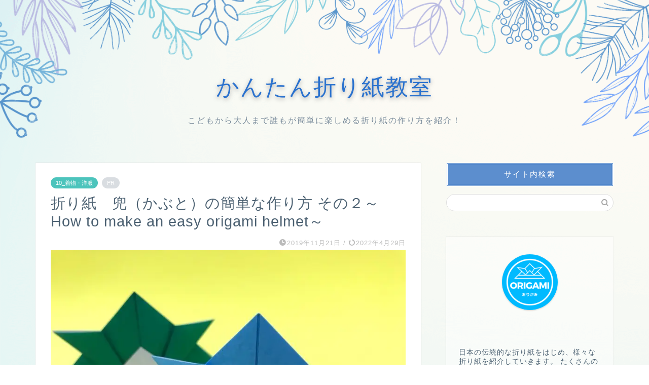

--- FILE ---
content_type: text/html; charset=UTF-8
request_url: https://kantan-origami-kyoushitsu.com/helmet-2/
body_size: 20935
content:
<!DOCTYPE html>
<html lang="ja">
<head prefix="og: http://ogp.me/ns# fb: http://ogp.me/ns/fb# article: http://ogp.me/ns/article#">
<meta charset="utf-8">
<meta http-equiv="X-UA-Compatible" content="IE=edge">
<meta name="viewport" content="width=device-width, initial-scale=1">
<!-- ここからOGP -->
<meta property="og:type" content="blog">
<meta property="og:title" content="折り紙　兜（かぶと）の簡単な作り方 その２～How to make an easy origami helmet～｜簡単折り紙教室"> 
<meta property="og:url" content="https://kantan-origami-kyoushitsu.com/helmet-2/"> 
<meta property="og:description" content="折り紙の兜といえばかっこよくて人気がある作品の一つ。今回は一般的な形にひと手間加えた、ちょっとだけ雰囲気の違う兜の簡単な作り方を紹介しています。"> 
<meta property="og:image" content="https://kantan-origami-kyoushitsu.com/wp-content/uploads/2019/11/IMG_3749.jpg">
<meta property="og:site_name" content="簡単折り紙教室">
<meta property="fb:admins" content="">
<meta name="twitter:card" content="summary">
<!-- ここまでOGP --> 

<meta name="description" itemprop="description" content="折り紙の兜といえばかっこよくて人気がある作品の一つ。今回は一般的な形にひと手間加えた、ちょっとだけ雰囲気の違う兜の簡単な作り方を紹介しています。" >
<link rel="shortcut icon" href="https://kantan-origami-kyoushitsu.com/wp-content/themes/jin/favicon.ico">
<link rel="canonical" href="https://kantan-origami-kyoushitsu.com/helmet-2/">
<title>折り紙　兜（かぶと）の簡単な作り方 その２～How to make an easy origami helmet～｜簡単折り紙教室</title>
<meta name='robots' content='max-image-preview:large' />
<link rel='dns-prefetch' href='//webfonts.xserver.jp' />
<link rel='dns-prefetch' href='//ajax.googleapis.com' />
<link rel='dns-prefetch' href='//cdnjs.cloudflare.com' />
<link rel='dns-prefetch' href='//cdn.jsdelivr.net' />
<link rel='dns-prefetch' href='//stats.wp.com' />
<link rel="alternate" type="application/rss+xml" title="簡単折り紙教室 &raquo; フィード" href="https://kantan-origami-kyoushitsu.com/feed/" />
<link rel="alternate" type="application/rss+xml" title="簡単折り紙教室 &raquo; コメントフィード" href="https://kantan-origami-kyoushitsu.com/comments/feed/" />
<link rel="alternate" type="application/rss+xml" title="簡単折り紙教室 &raquo; 折り紙　兜（かぶと）の簡単な作り方 その２～How to make an easy origami helmet～ のコメントのフィード" href="https://kantan-origami-kyoushitsu.com/helmet-2/feed/" />
<script type="text/javascript">
/* <![CDATA[ */
window._wpemojiSettings = {"baseUrl":"https:\/\/s.w.org\/images\/core\/emoji\/15.0.3\/72x72\/","ext":".png","svgUrl":"https:\/\/s.w.org\/images\/core\/emoji\/15.0.3\/svg\/","svgExt":".svg","source":{"concatemoji":"https:\/\/kantan-origami-kyoushitsu.com\/wp-includes\/js\/wp-emoji-release.min.js?ver=6.5.7"}};
/*! This file is auto-generated */
!function(i,n){var o,s,e;function c(e){try{var t={supportTests:e,timestamp:(new Date).valueOf()};sessionStorage.setItem(o,JSON.stringify(t))}catch(e){}}function p(e,t,n){e.clearRect(0,0,e.canvas.width,e.canvas.height),e.fillText(t,0,0);var t=new Uint32Array(e.getImageData(0,0,e.canvas.width,e.canvas.height).data),r=(e.clearRect(0,0,e.canvas.width,e.canvas.height),e.fillText(n,0,0),new Uint32Array(e.getImageData(0,0,e.canvas.width,e.canvas.height).data));return t.every(function(e,t){return e===r[t]})}function u(e,t,n){switch(t){case"flag":return n(e,"\ud83c\udff3\ufe0f\u200d\u26a7\ufe0f","\ud83c\udff3\ufe0f\u200b\u26a7\ufe0f")?!1:!n(e,"\ud83c\uddfa\ud83c\uddf3","\ud83c\uddfa\u200b\ud83c\uddf3")&&!n(e,"\ud83c\udff4\udb40\udc67\udb40\udc62\udb40\udc65\udb40\udc6e\udb40\udc67\udb40\udc7f","\ud83c\udff4\u200b\udb40\udc67\u200b\udb40\udc62\u200b\udb40\udc65\u200b\udb40\udc6e\u200b\udb40\udc67\u200b\udb40\udc7f");case"emoji":return!n(e,"\ud83d\udc26\u200d\u2b1b","\ud83d\udc26\u200b\u2b1b")}return!1}function f(e,t,n){var r="undefined"!=typeof WorkerGlobalScope&&self instanceof WorkerGlobalScope?new OffscreenCanvas(300,150):i.createElement("canvas"),a=r.getContext("2d",{willReadFrequently:!0}),o=(a.textBaseline="top",a.font="600 32px Arial",{});return e.forEach(function(e){o[e]=t(a,e,n)}),o}function t(e){var t=i.createElement("script");t.src=e,t.defer=!0,i.head.appendChild(t)}"undefined"!=typeof Promise&&(o="wpEmojiSettingsSupports",s=["flag","emoji"],n.supports={everything:!0,everythingExceptFlag:!0},e=new Promise(function(e){i.addEventListener("DOMContentLoaded",e,{once:!0})}),new Promise(function(t){var n=function(){try{var e=JSON.parse(sessionStorage.getItem(o));if("object"==typeof e&&"number"==typeof e.timestamp&&(new Date).valueOf()<e.timestamp+604800&&"object"==typeof e.supportTests)return e.supportTests}catch(e){}return null}();if(!n){if("undefined"!=typeof Worker&&"undefined"!=typeof OffscreenCanvas&&"undefined"!=typeof URL&&URL.createObjectURL&&"undefined"!=typeof Blob)try{var e="postMessage("+f.toString()+"("+[JSON.stringify(s),u.toString(),p.toString()].join(",")+"));",r=new Blob([e],{type:"text/javascript"}),a=new Worker(URL.createObjectURL(r),{name:"wpTestEmojiSupports"});return void(a.onmessage=function(e){c(n=e.data),a.terminate(),t(n)})}catch(e){}c(n=f(s,u,p))}t(n)}).then(function(e){for(var t in e)n.supports[t]=e[t],n.supports.everything=n.supports.everything&&n.supports[t],"flag"!==t&&(n.supports.everythingExceptFlag=n.supports.everythingExceptFlag&&n.supports[t]);n.supports.everythingExceptFlag=n.supports.everythingExceptFlag&&!n.supports.flag,n.DOMReady=!1,n.readyCallback=function(){n.DOMReady=!0}}).then(function(){return e}).then(function(){var e;n.supports.everything||(n.readyCallback(),(e=n.source||{}).concatemoji?t(e.concatemoji):e.wpemoji&&e.twemoji&&(t(e.twemoji),t(e.wpemoji)))}))}((window,document),window._wpemojiSettings);
/* ]]> */
</script>
<style id='wp-emoji-styles-inline-css' type='text/css'>

	img.wp-smiley, img.emoji {
		display: inline !important;
		border: none !important;
		box-shadow: none !important;
		height: 1em !important;
		width: 1em !important;
		margin: 0 0.07em !important;
		vertical-align: -0.1em !important;
		background: none !important;
		padding: 0 !important;
	}
</style>
<link rel='stylesheet' id='wp-block-library-css' href='https://kantan-origami-kyoushitsu.com/wp-includes/css/dist/block-library/style.min.css?ver=6.5.7' type='text/css' media='all' />
<link rel='stylesheet' id='mediaelement-css' href='https://kantan-origami-kyoushitsu.com/wp-includes/js/mediaelement/mediaelementplayer-legacy.min.css?ver=4.2.17' type='text/css' media='all' />
<link rel='stylesheet' id='wp-mediaelement-css' href='https://kantan-origami-kyoushitsu.com/wp-includes/js/mediaelement/wp-mediaelement.min.css?ver=6.5.7' type='text/css' media='all' />
<style id='jetpack-sharing-buttons-style-inline-css' type='text/css'>
.jetpack-sharing-buttons__services-list{display:flex;flex-direction:row;flex-wrap:wrap;gap:0;list-style-type:none;margin:5px;padding:0}.jetpack-sharing-buttons__services-list.has-small-icon-size{font-size:12px}.jetpack-sharing-buttons__services-list.has-normal-icon-size{font-size:16px}.jetpack-sharing-buttons__services-list.has-large-icon-size{font-size:24px}.jetpack-sharing-buttons__services-list.has-huge-icon-size{font-size:36px}@media print{.jetpack-sharing-buttons__services-list{display:none!important}}.editor-styles-wrapper .wp-block-jetpack-sharing-buttons{gap:0;padding-inline-start:0}ul.jetpack-sharing-buttons__services-list.has-background{padding:1.25em 2.375em}
</style>
<style id='classic-theme-styles-inline-css' type='text/css'>
/*! This file is auto-generated */
.wp-block-button__link{color:#fff;background-color:#32373c;border-radius:9999px;box-shadow:none;text-decoration:none;padding:calc(.667em + 2px) calc(1.333em + 2px);font-size:1.125em}.wp-block-file__button{background:#32373c;color:#fff;text-decoration:none}
</style>
<style id='global-styles-inline-css' type='text/css'>
body{--wp--preset--color--black: #000000;--wp--preset--color--cyan-bluish-gray: #abb8c3;--wp--preset--color--white: #ffffff;--wp--preset--color--pale-pink: #f78da7;--wp--preset--color--vivid-red: #cf2e2e;--wp--preset--color--luminous-vivid-orange: #ff6900;--wp--preset--color--luminous-vivid-amber: #fcb900;--wp--preset--color--light-green-cyan: #7bdcb5;--wp--preset--color--vivid-green-cyan: #00d084;--wp--preset--color--pale-cyan-blue: #8ed1fc;--wp--preset--color--vivid-cyan-blue: #0693e3;--wp--preset--color--vivid-purple: #9b51e0;--wp--preset--gradient--vivid-cyan-blue-to-vivid-purple: linear-gradient(135deg,rgba(6,147,227,1) 0%,rgb(155,81,224) 100%);--wp--preset--gradient--light-green-cyan-to-vivid-green-cyan: linear-gradient(135deg,rgb(122,220,180) 0%,rgb(0,208,130) 100%);--wp--preset--gradient--luminous-vivid-amber-to-luminous-vivid-orange: linear-gradient(135deg,rgba(252,185,0,1) 0%,rgba(255,105,0,1) 100%);--wp--preset--gradient--luminous-vivid-orange-to-vivid-red: linear-gradient(135deg,rgba(255,105,0,1) 0%,rgb(207,46,46) 100%);--wp--preset--gradient--very-light-gray-to-cyan-bluish-gray: linear-gradient(135deg,rgb(238,238,238) 0%,rgb(169,184,195) 100%);--wp--preset--gradient--cool-to-warm-spectrum: linear-gradient(135deg,rgb(74,234,220) 0%,rgb(151,120,209) 20%,rgb(207,42,186) 40%,rgb(238,44,130) 60%,rgb(251,105,98) 80%,rgb(254,248,76) 100%);--wp--preset--gradient--blush-light-purple: linear-gradient(135deg,rgb(255,206,236) 0%,rgb(152,150,240) 100%);--wp--preset--gradient--blush-bordeaux: linear-gradient(135deg,rgb(254,205,165) 0%,rgb(254,45,45) 50%,rgb(107,0,62) 100%);--wp--preset--gradient--luminous-dusk: linear-gradient(135deg,rgb(255,203,112) 0%,rgb(199,81,192) 50%,rgb(65,88,208) 100%);--wp--preset--gradient--pale-ocean: linear-gradient(135deg,rgb(255,245,203) 0%,rgb(182,227,212) 50%,rgb(51,167,181) 100%);--wp--preset--gradient--electric-grass: linear-gradient(135deg,rgb(202,248,128) 0%,rgb(113,206,126) 100%);--wp--preset--gradient--midnight: linear-gradient(135deg,rgb(2,3,129) 0%,rgb(40,116,252) 100%);--wp--preset--font-size--small: 13px;--wp--preset--font-size--medium: 20px;--wp--preset--font-size--large: 36px;--wp--preset--font-size--x-large: 42px;--wp--preset--spacing--20: 0.44rem;--wp--preset--spacing--30: 0.67rem;--wp--preset--spacing--40: 1rem;--wp--preset--spacing--50: 1.5rem;--wp--preset--spacing--60: 2.25rem;--wp--preset--spacing--70: 3.38rem;--wp--preset--spacing--80: 5.06rem;--wp--preset--shadow--natural: 6px 6px 9px rgba(0, 0, 0, 0.2);--wp--preset--shadow--deep: 12px 12px 50px rgba(0, 0, 0, 0.4);--wp--preset--shadow--sharp: 6px 6px 0px rgba(0, 0, 0, 0.2);--wp--preset--shadow--outlined: 6px 6px 0px -3px rgba(255, 255, 255, 1), 6px 6px rgba(0, 0, 0, 1);--wp--preset--shadow--crisp: 6px 6px 0px rgba(0, 0, 0, 1);}:where(.is-layout-flex){gap: 0.5em;}:where(.is-layout-grid){gap: 0.5em;}body .is-layout-flex{display: flex;}body .is-layout-flex{flex-wrap: wrap;align-items: center;}body .is-layout-flex > *{margin: 0;}body .is-layout-grid{display: grid;}body .is-layout-grid > *{margin: 0;}:where(.wp-block-columns.is-layout-flex){gap: 2em;}:where(.wp-block-columns.is-layout-grid){gap: 2em;}:where(.wp-block-post-template.is-layout-flex){gap: 1.25em;}:where(.wp-block-post-template.is-layout-grid){gap: 1.25em;}.has-black-color{color: var(--wp--preset--color--black) !important;}.has-cyan-bluish-gray-color{color: var(--wp--preset--color--cyan-bluish-gray) !important;}.has-white-color{color: var(--wp--preset--color--white) !important;}.has-pale-pink-color{color: var(--wp--preset--color--pale-pink) !important;}.has-vivid-red-color{color: var(--wp--preset--color--vivid-red) !important;}.has-luminous-vivid-orange-color{color: var(--wp--preset--color--luminous-vivid-orange) !important;}.has-luminous-vivid-amber-color{color: var(--wp--preset--color--luminous-vivid-amber) !important;}.has-light-green-cyan-color{color: var(--wp--preset--color--light-green-cyan) !important;}.has-vivid-green-cyan-color{color: var(--wp--preset--color--vivid-green-cyan) !important;}.has-pale-cyan-blue-color{color: var(--wp--preset--color--pale-cyan-blue) !important;}.has-vivid-cyan-blue-color{color: var(--wp--preset--color--vivid-cyan-blue) !important;}.has-vivid-purple-color{color: var(--wp--preset--color--vivid-purple) !important;}.has-black-background-color{background-color: var(--wp--preset--color--black) !important;}.has-cyan-bluish-gray-background-color{background-color: var(--wp--preset--color--cyan-bluish-gray) !important;}.has-white-background-color{background-color: var(--wp--preset--color--white) !important;}.has-pale-pink-background-color{background-color: var(--wp--preset--color--pale-pink) !important;}.has-vivid-red-background-color{background-color: var(--wp--preset--color--vivid-red) !important;}.has-luminous-vivid-orange-background-color{background-color: var(--wp--preset--color--luminous-vivid-orange) !important;}.has-luminous-vivid-amber-background-color{background-color: var(--wp--preset--color--luminous-vivid-amber) !important;}.has-light-green-cyan-background-color{background-color: var(--wp--preset--color--light-green-cyan) !important;}.has-vivid-green-cyan-background-color{background-color: var(--wp--preset--color--vivid-green-cyan) !important;}.has-pale-cyan-blue-background-color{background-color: var(--wp--preset--color--pale-cyan-blue) !important;}.has-vivid-cyan-blue-background-color{background-color: var(--wp--preset--color--vivid-cyan-blue) !important;}.has-vivid-purple-background-color{background-color: var(--wp--preset--color--vivid-purple) !important;}.has-black-border-color{border-color: var(--wp--preset--color--black) !important;}.has-cyan-bluish-gray-border-color{border-color: var(--wp--preset--color--cyan-bluish-gray) !important;}.has-white-border-color{border-color: var(--wp--preset--color--white) !important;}.has-pale-pink-border-color{border-color: var(--wp--preset--color--pale-pink) !important;}.has-vivid-red-border-color{border-color: var(--wp--preset--color--vivid-red) !important;}.has-luminous-vivid-orange-border-color{border-color: var(--wp--preset--color--luminous-vivid-orange) !important;}.has-luminous-vivid-amber-border-color{border-color: var(--wp--preset--color--luminous-vivid-amber) !important;}.has-light-green-cyan-border-color{border-color: var(--wp--preset--color--light-green-cyan) !important;}.has-vivid-green-cyan-border-color{border-color: var(--wp--preset--color--vivid-green-cyan) !important;}.has-pale-cyan-blue-border-color{border-color: var(--wp--preset--color--pale-cyan-blue) !important;}.has-vivid-cyan-blue-border-color{border-color: var(--wp--preset--color--vivid-cyan-blue) !important;}.has-vivid-purple-border-color{border-color: var(--wp--preset--color--vivid-purple) !important;}.has-vivid-cyan-blue-to-vivid-purple-gradient-background{background: var(--wp--preset--gradient--vivid-cyan-blue-to-vivid-purple) !important;}.has-light-green-cyan-to-vivid-green-cyan-gradient-background{background: var(--wp--preset--gradient--light-green-cyan-to-vivid-green-cyan) !important;}.has-luminous-vivid-amber-to-luminous-vivid-orange-gradient-background{background: var(--wp--preset--gradient--luminous-vivid-amber-to-luminous-vivid-orange) !important;}.has-luminous-vivid-orange-to-vivid-red-gradient-background{background: var(--wp--preset--gradient--luminous-vivid-orange-to-vivid-red) !important;}.has-very-light-gray-to-cyan-bluish-gray-gradient-background{background: var(--wp--preset--gradient--very-light-gray-to-cyan-bluish-gray) !important;}.has-cool-to-warm-spectrum-gradient-background{background: var(--wp--preset--gradient--cool-to-warm-spectrum) !important;}.has-blush-light-purple-gradient-background{background: var(--wp--preset--gradient--blush-light-purple) !important;}.has-blush-bordeaux-gradient-background{background: var(--wp--preset--gradient--blush-bordeaux) !important;}.has-luminous-dusk-gradient-background{background: var(--wp--preset--gradient--luminous-dusk) !important;}.has-pale-ocean-gradient-background{background: var(--wp--preset--gradient--pale-ocean) !important;}.has-electric-grass-gradient-background{background: var(--wp--preset--gradient--electric-grass) !important;}.has-midnight-gradient-background{background: var(--wp--preset--gradient--midnight) !important;}.has-small-font-size{font-size: var(--wp--preset--font-size--small) !important;}.has-medium-font-size{font-size: var(--wp--preset--font-size--medium) !important;}.has-large-font-size{font-size: var(--wp--preset--font-size--large) !important;}.has-x-large-font-size{font-size: var(--wp--preset--font-size--x-large) !important;}
.wp-block-navigation a:where(:not(.wp-element-button)){color: inherit;}
:where(.wp-block-post-template.is-layout-flex){gap: 1.25em;}:where(.wp-block-post-template.is-layout-grid){gap: 1.25em;}
:where(.wp-block-columns.is-layout-flex){gap: 2em;}:where(.wp-block-columns.is-layout-grid){gap: 2em;}
.wp-block-pullquote{font-size: 1.5em;line-height: 1.6;}
</style>
<link rel='stylesheet' id='theme-style-css' href='https://kantan-origami-kyoushitsu.com/wp-content/themes/jin/style.css?ver=6.5.7' type='text/css' media='all' />
<link rel='stylesheet' id='swiper-style-css' href='https://cdnjs.cloudflare.com/ajax/libs/Swiper/4.0.7/css/swiper.min.css?ver=6.5.7' type='text/css' media='all' />
<script type="text/javascript" src="https://ajax.googleapis.com/ajax/libs/jquery/1.12.4/jquery.min.js?ver=6.5.7" id="jquery-js"></script>
<script type="text/javascript" src="//webfonts.xserver.jp/js/xserverv3.js?fadein=0&amp;ver=2.0.7" id="typesquare_std-js"></script>
<link rel="https://api.w.org/" href="https://kantan-origami-kyoushitsu.com/wp-json/" /><link rel="alternate" type="application/json" href="https://kantan-origami-kyoushitsu.com/wp-json/wp/v2/posts/967" /><link rel='shortlink' href='https://kantan-origami-kyoushitsu.com/?p=967' />
<link rel="alternate" type="application/json+oembed" href="https://kantan-origami-kyoushitsu.com/wp-json/oembed/1.0/embed?url=https%3A%2F%2Fkantan-origami-kyoushitsu.com%2Fhelmet-2%2F" />
<link rel="alternate" type="text/xml+oembed" href="https://kantan-origami-kyoushitsu.com/wp-json/oembed/1.0/embed?url=https%3A%2F%2Fkantan-origami-kyoushitsu.com%2Fhelmet-2%2F&#038;format=xml" />
	<style>img#wpstats{display:none}</style>
			<style type="text/css">
		#wrapper {
			background-color: #fffaf2;
			background-image: url(http://kantan-origami-kyoushitsu.com/wp-content/uploads/2019/10/demo11-bgimg.png);
					}

		.related-entry-headline-text span:before,
		#comment-title span:before,
		#reply-title span:before {
			background-color: #5c8ece;
			border-color: #5c8ece !important;
		}

		#breadcrumb:after,
		#page-top a {
			background-color: #4073b7;
		}

		footer {
			background-color: #4073b7;
		}

		.footer-inner a,
		#copyright,
		#copyright-center {
			border-color: #fff !important;
			color: #fff !important;
		}

		#footer-widget-area {
			border-color: #fff !important;
		}

		.page-top-footer a {
			color: #4073b7 !important;
		}

		#breadcrumb ul li,
		#breadcrumb ul li a {
			color: #4073b7 !important;
		}

		body,
		a,
		a:link,
		a:visited,
		.my-profile,
		.widgettitle,
		.tabBtn-mag label {
			color: #4c6172;
		}

		a:hover {
			color: #008db7;
		}

		.widget_nav_menu ul>li>a:before,
		.widget_categories ul>li>a:before,
		.widget_pages ul>li>a:before,
		.widget_recent_entries ul>li>a:before,
		.widget_archive ul>li>a:before,
		.widget_archive form:after,
		.widget_categories form:after,
		.widget_nav_menu ul>li>ul.sub-menu>li>a:before,
		.widget_categories ul>li>.children>li>a:before,
		.widget_pages ul>li>.children>li>a:before,
		.widget_nav_menu ul>li>ul.sub-menu>li>ul.sub-menu li>a:before,
		.widget_categories ul>li>.children>li>.children li>a:before,
		.widget_pages ul>li>.children>li>.children li>a:before {
			color: #5c8ece;
		}

		.widget_nav_menu ul .sub-menu .sub-menu li a:before {
			background-color: #4c6172 !important;
		}
		.d--labeling-act-border{
			border-color: rgba(76,97,114,0.18);
		}
		.c--labeling-act.d--labeling-act-solid{
			background-color: rgba(76,97,114,0.06);
		}
		.a--labeling-act{
			color: rgba(76,97,114,0.6);
		}
		.a--labeling-small-act span{
			background-color: rgba(76,97,114,0.21);
		}
		.c--labeling-act.d--labeling-act-strong{
			background-color: rgba(76,97,114,0.045);
		}
		.d--labeling-act-strong .a--labeling-act{
			color: rgba(76,97,114,0.75);
		}


		footer .footer-widget,
		footer .footer-widget a,
		footer .footer-widget ul li,
		.footer-widget.widget_nav_menu ul>li>a:before,
		.footer-widget.widget_categories ul>li>a:before,
		.footer-widget.widget_recent_entries ul>li>a:before,
		.footer-widget.widget_pages ul>li>a:before,
		.footer-widget.widget_archive ul>li>a:before,
		footer .widget_tag_cloud .tagcloud a:before {
			color: #fff !important;
			border-color: #fff !important;
		}

		footer .footer-widget .widgettitle {
			color: #fff !important;
			border-color: #4cc4bc !important;
		}

		footer .widget_nav_menu ul .children .children li a:before,
		footer .widget_categories ul .children .children li a:before,
		footer .widget_nav_menu ul .sub-menu .sub-menu li a:before {
			background-color: #fff !important;
		}

		#drawernav a:hover,
		.post-list-title,
		#prev-next p,
		#toc_container .toc_list li a {
			color: #4c6172 !important;
		}

		#header-box {
			background-color: #ffffff;
		}

		@media (min-width: 768px) {

			#header-box .header-box10-bg:before,
			#header-box .header-box11-bg:before {
				border-radius: 2px;
			}
		}

		@media (min-width: 768px) {
			.top-image-meta {
				margin-top: calc(50px - 30px);
			}
		}

		@media (min-width: 1200px) {
			.top-image-meta {
				margin-top: calc(50px);
			}
		}

		.pickup-contents:before {
			background-color: #ffffff !important;
		}

		.main-image-text {
			color: #2b72ce;
		}

		.main-image-text-sub {
			color: #798b9b;
		}

		@media (min-width: 481px) {
			#site-info {
				padding-top: 15px !important;
				padding-bottom: 15px !important;
			}
		}

		#site-info span a {
			color: #437ecc !important;
		}

		#headmenu .headsns .line a svg {
			fill: #437ecc !important;
		}

		#headmenu .headsns a,
		#headmenu {
			color: #437ecc !important;
			border-color: #437ecc !important;
		}

		.profile-follow .line-sns a svg {
			fill: #5c8ece !important;
		}

		.profile-follow .line-sns a:hover svg {
			fill: #4cc4bc !important;
		}

		.profile-follow a {
			color: #5c8ece !important;
			border-color: #5c8ece !important;
		}

		.profile-follow a:hover,
		#headmenu .headsns a:hover {
			color: #4cc4bc !important;
			border-color: #4cc4bc !important;
		}

		.search-box:hover {
			color: #4cc4bc !important;
			border-color: #4cc4bc !important;
		}

		#header #headmenu .headsns .line a:hover svg {
			fill: #4cc4bc !important;
		}

		.cps-icon-bar,
		#navtoggle:checked+.sp-menu-open .cps-icon-bar {
			background-color: #437ecc;
		}

		#nav-container {
			background-color: #fff;
		}

		.menu-box .menu-item svg {
			fill: #437ecc;
		}

		#drawernav ul.menu-box>li>a,
		#drawernav2 ul.menu-box>li>a,
		#drawernav3 ul.menu-box>li>a,
		#drawernav4 ul.menu-box>li>a,
		#drawernav5 ul.menu-box>li>a,
		#drawernav ul.menu-box>li.menu-item-has-children:after,
		#drawernav2 ul.menu-box>li.menu-item-has-children:after,
		#drawernav3 ul.menu-box>li.menu-item-has-children:after,
		#drawernav4 ul.menu-box>li.menu-item-has-children:after,
		#drawernav5 ul.menu-box>li.menu-item-has-children:after {
			color: #437ecc !important;
		}

		#drawernav ul.menu-box li a,
		#drawernav2 ul.menu-box li a,
		#drawernav3 ul.menu-box li a,
		#drawernav4 ul.menu-box li a,
		#drawernav5 ul.menu-box li a {
			font-size: 14px !important;
		}

		#drawernav3 ul.menu-box>li {
			color: #4c6172 !important;
		}

		#drawernav4 .menu-box>.menu-item>a:after,
		#drawernav3 .menu-box>.menu-item>a:after,
		#drawernav .menu-box>.menu-item>a:after {
			background-color: #437ecc !important;
		}

		#drawernav2 .menu-box>.menu-item:hover,
		#drawernav5 .menu-box>.menu-item:hover {
			border-top-color: #5c8ece !important;
		}

		.cps-info-bar a {
			background-color: #33c4ba !important;
		}

		@media (min-width: 768px) {
			.post-list-mag .post-list-item:not(:nth-child(2n)) {
				margin-right: 2.6%;
			}
		}

		@media (min-width: 768px) {

			#tab-1:checked~.tabBtn-mag li [for="tab-1"]:after,
			#tab-2:checked~.tabBtn-mag li [for="tab-2"]:after,
			#tab-3:checked~.tabBtn-mag li [for="tab-3"]:after,
			#tab-4:checked~.tabBtn-mag li [for="tab-4"]:after {
				border-top-color: #5c8ece !important;
			}

			.tabBtn-mag label {
				border-bottom-color: #5c8ece !important;
			}
		}

		#tab-1:checked~.tabBtn-mag li [for="tab-1"],
		#tab-2:checked~.tabBtn-mag li [for="tab-2"],
		#tab-3:checked~.tabBtn-mag li [for="tab-3"],
		#tab-4:checked~.tabBtn-mag li [for="tab-4"],
		#prev-next a.next:after,
		#prev-next a.prev:after,
		.more-cat-button a:hover span:before {
			background-color: #5c8ece !important;
		}


		.swiper-slide .post-list-cat,
		.post-list-mag .post-list-cat,
		.post-list-mag3col .post-list-cat,
		.post-list-mag-sp1col .post-list-cat,
		.swiper-pagination-bullet-active,
		.pickup-cat,
		.post-list .post-list-cat,
		#breadcrumb .bcHome a:hover span:before,
		.popular-item:nth-child(1) .pop-num,
		.popular-item:nth-child(2) .pop-num,
		.popular-item:nth-child(3) .pop-num {
			background-color: #4cc4bc !important;
		}

		.sidebar-btn a,
		.profile-sns-menu {
			background-color: #4cc4bc !important;
		}

		.sp-sns-menu a,
		.pickup-contents-box a:hover .pickup-title {
			border-color: #5c8ece !important;
			color: #5c8ece !important;
		}

		.pro-line svg {
			fill: #5c8ece !important;
		}

		.cps-post-cat a,
		.meta-cat,
		.popular-cat {
			background-color: #4cc4bc !important;
			border-color: #4cc4bc !important;
		}

		.tagicon,
		.tag-box a,
		#toc_container .toc_list>li,
		#toc_container .toc_title {
			color: #5c8ece !important;
		}

		.widget_tag_cloud a::before {
			color: #4c6172 !important;
		}

		.tag-box a,
		#toc_container:before {
			border-color: #5c8ece !important;
		}

		.cps-post-cat a:hover {
			color: #008db7 !important;
		}

		.pagination li:not([class*="current"]) a:hover,
		.widget_tag_cloud a:hover {
			background-color: #5c8ece !important;
		}

		.pagination li:not([class*="current"]) a:hover {
			opacity: 0.5 !important;
		}

		.pagination li.current a {
			background-color: #5c8ece !important;
			border-color: #5c8ece !important;
		}

		.nextpage a:hover span {
			color: #5c8ece !important;
			border-color: #5c8ece !important;
		}

		.cta-content:before {
			background-color: #5c8ece !important;
		}

		.cta-text,
		.info-title {
			color: #fff !important;
		}

		#footer-widget-area.footer_style1 .widgettitle {
			border-color: #4cc4bc !important;
		}

		.sidebar_style1 .widgettitle,
		.sidebar_style5 .widgettitle {
			border-color: #5c8ece !important;
		}

		.sidebar_style2 .widgettitle,
		.sidebar_style4 .widgettitle,
		.sidebar_style6 .widgettitle,
		#home-bottom-widget .widgettitle,
		#home-top-widget .widgettitle,
		#post-bottom-widget .widgettitle,
		#post-top-widget .widgettitle {
			background-color: #5c8ece !important;
		}

		#home-bottom-widget .widget_search .search-box input[type="submit"],
		#home-top-widget .widget_search .search-box input[type="submit"],
		#post-bottom-widget .widget_search .search-box input[type="submit"],
		#post-top-widget .widget_search .search-box input[type="submit"] {
			background-color: #4cc4bc !important;
		}

		.tn-logo-size {
			font-size: 160% !important;
		}

		@media (min-width: 481px) {
			.tn-logo-size img {
				width: calc(160%*0.5) !important;
			}
		}

		@media (min-width: 768px) {
			.tn-logo-size img {
				width: calc(160%*2.2) !important;
			}
		}

		@media (min-width: 1200px) {
			.tn-logo-size img {
				width: 160% !important;
			}
		}

		.sp-logo-size {
			font-size: 110% !important;
		}

		.sp-logo-size img {
			width: 110% !important;
		}

		.cps-post-main ul>li:before,
		.cps-post-main ol>li:before {
			background-color: #4cc4bc !important;
		}

		.profile-card .profile-title {
			background-color: #5c8ece !important;
		}

		.profile-card {
			border-color: #5c8ece !important;
		}

		.cps-post-main a {
			color: #008db7;
		}

		.cps-post-main .marker {
			background: -webkit-linear-gradient(transparent 60%, #fff9c1 0%);
			background: linear-gradient(transparent 60%, #fff9c1 0%);
		}

		.cps-post-main .marker2 {
			background: -webkit-linear-gradient(transparent 60%, #a9eaf2 0%);
			background: linear-gradient(transparent 60%, #a9eaf2 0%);
		}

		.cps-post-main .jic-sc {
			color: #e9546b;
		}


		.simple-box1 {
			border-color: #ef9b9b !important;
		}

		.simple-box2 {
			border-color: #f2bf7d !important;
		}

		.simple-box3 {
			border-color: #b5e28a !important;
		}

		.simple-box4 {
			border-color: #7badd8 !important;
		}

		.simple-box4:before {
			background-color: #7badd8;
		}

		.simple-box5 {
			border-color: #e896c7 !important;
		}

		.simple-box5:before {
			background-color: #e896c7;
		}

		.simple-box6 {
			background-color: #fffdef !important;
		}

		.simple-box7 {
			border-color: #def1f9 !important;
		}

		.simple-box7:before {
			background-color: #def1f9 !important;
		}

		.simple-box8 {
			border-color: #96ddc1 !important;
		}

		.simple-box8:before {
			background-color: #96ddc1 !important;
		}

		.simple-box9:before {
			background-color: #e1c0e8 !important;
		}

		.simple-box9:after {
			border-color: #e1c0e8 #e1c0e8 #fff #fff !important;
		}

		.kaisetsu-box1:before,
		.kaisetsu-box1-title {
			background-color: #ffb49e !important;
		}

		.kaisetsu-box2 {
			border-color: #89c2f4 !important;
		}

		.kaisetsu-box2-title {
			background-color: #89c2f4 !important;
		}

		.kaisetsu-box4 {
			border-color: #ea91a9 !important;
		}

		.kaisetsu-box4-title {
			background-color: #ea91a9 !important;
		}

		.kaisetsu-box5:before {
			background-color: #57b3ba !important;
		}

		.kaisetsu-box5-title {
			background-color: #57b3ba !important;
		}

		.concept-box1 {
			border-color: #85db8f !important;
		}

		.concept-box1:after {
			background-color: #85db8f !important;
		}

		.concept-box1:before {
			content: "ポイント" !important;
			color: #85db8f !important;
		}

		.concept-box2 {
			border-color: #f7cf6a !important;
		}

		.concept-box2:after {
			background-color: #f7cf6a !important;
		}

		.concept-box2:before {
			content: "注意点" !important;
			color: #f7cf6a !important;
		}

		.concept-box3 {
			border-color: #86cee8 !important;
		}

		.concept-box3:after {
			background-color: #86cee8 !important;
		}

		.concept-box3:before {
			content: "良い例" !important;
			color: #86cee8 !important;
		}

		.concept-box4 {
			border-color: #ed8989 !important;
		}

		.concept-box4:after {
			background-color: #ed8989 !important;
		}

		.concept-box4:before {
			content: "悪い例" !important;
			color: #ed8989 !important;
		}

		.concept-box5 {
			border-color: #9e9e9e !important;
		}

		.concept-box5:after {
			background-color: #9e9e9e !important;
		}

		.concept-box5:before {
			content: "参考" !important;
			color: #9e9e9e !important;
		}

		.concept-box6 {
			border-color: #8eaced !important;
		}

		.concept-box6:after {
			background-color: #8eaced !important;
		}

		.concept-box6:before {
			content: "メモ" !important;
			color: #8eaced !important;
		}

		.innerlink-box1,
		.blog-card {
			border-color: #73bc9b !important;
		}

		.innerlink-box1-title {
			background-color: #73bc9b !important;
			border-color: #73bc9b !important;
		}

		.innerlink-box1:before,
		.blog-card-hl-box {
			background-color: #73bc9b !important;
		}

		.jin-ac-box01-title::after {
			color: #5c8ece;
		}

		.color-button01 a,
		.color-button01 a:hover,
		.color-button01:before {
			background-color: #fcda6c !important;
		}

		.top-image-btn-color a,
		.top-image-btn-color a:hover,
		.top-image-btn-color:before {
			background-color: #ffcd44 !important;
		}

		.color-button02 a,
		.color-button02 a:hover,
		.color-button02:before {
			background-color: #e87d99 !important;
		}

		.color-button01-big a,
		.color-button01-big a:hover,
		.color-button01-big:before {
			background-color: #fcda6c !important;
		}

		.color-button01-big a,
		.color-button01-big:before {
			border-radius: 50px !important;
		}

		.color-button01-big a {
			padding-top: 20px !important;
			padding-bottom: 20px !important;
		}

		.color-button02-big a,
		.color-button02-big a:hover,
		.color-button02-big:before {
			background-color: #e87d99 !important;
		}

		.color-button02-big a,
		.color-button02-big:before {
			border-radius: 50px !important;
		}

		.color-button02-big a {
			padding-top: 20px !important;
			padding-bottom: 20px !important;
		}

		.color-button01-big {
			width: 65% !important;
		}

		.color-button02-big {
			width: 65% !important;
		}

		.top-image-btn-color:before,
		.color-button01:before,
		.color-button02:before,
		.color-button01-big:before,
		.color-button02-big:before {
			bottom: -1px;
			left: -1px;
			width: 100%;
			height: 100%;
			border-radius: 6px;
			box-shadow: 0px 1px 5px 0px rgba(0, 0, 0, 0.25);
			-webkit-transition: all .4s;
			transition: all .4s;
		}

		.top-image-btn-color a:hover,
		.color-button01 a:hover,
		.color-button02 a:hover,
		.color-button01-big a:hover,
		.color-button02-big a:hover {
			-webkit-transform: translateY(2px);
			transform: translateY(2px);
			-webkit-filter: brightness(0.95);
			filter: brightness(0.95);
		}

		.top-image-btn-color:hover:before,
		.color-button01:hover:before,
		.color-button02:hover:before,
		.color-button01-big:hover:before,
		.color-button02-big:hover:before {
			-webkit-transform: translateY(2px);
			transform: translateY(2px);
			box-shadow: none !important;
		}

		.h2-style01 h2,
		.h2-style02 h2:before,
		.h2-style03 h2,
		.h2-style04 h2:before,
		.h2-style05 h2,
		.h2-style07 h2:before,
		.h2-style07 h2:after,
		.h3-style03 h3:before,
		.h3-style02 h3:before,
		.h3-style05 h3:before,
		.h3-style07 h3:before,
		.h2-style08 h2:after,
		.h2-style10 h2:before,
		.h2-style10 h2:after,
		.h3-style02 h3:after,
		.h4-style02 h4:before {
			background-color: #5c8ece !important;
		}

		.h3-style01 h3,
		.h3-style04 h3,
		.h3-style05 h3,
		.h3-style06 h3,
		.h4-style01 h4,
		.h2-style02 h2,
		.h2-style08 h2,
		.h2-style08 h2:before,
		.h2-style09 h2,
		.h4-style03 h4 {
			border-color: #5c8ece !important;
		}

		.h2-style05 h2:before {
			border-top-color: #5c8ece !important;
		}

		.h2-style06 h2:before,
		.sidebar_style3 .widgettitle:after {
			background-image: linear-gradient(-45deg,
					transparent 25%,
					#5c8ece 25%,
					#5c8ece 50%,
					transparent 50%,
					transparent 75%,
					#5c8ece 75%,
					#5c8ece);
		}

		.jin-h2-icons.h2-style02 h2 .jic:before,
		.jin-h2-icons.h2-style04 h2 .jic:before,
		.jin-h2-icons.h2-style06 h2 .jic:before,
		.jin-h2-icons.h2-style07 h2 .jic:before,
		.jin-h2-icons.h2-style08 h2 .jic:before,
		.jin-h2-icons.h2-style09 h2 .jic:before,
		.jin-h2-icons.h2-style10 h2 .jic:before,
		.jin-h3-icons.h3-style01 h3 .jic:before,
		.jin-h3-icons.h3-style02 h3 .jic:before,
		.jin-h3-icons.h3-style03 h3 .jic:before,
		.jin-h3-icons.h3-style04 h3 .jic:before,
		.jin-h3-icons.h3-style05 h3 .jic:before,
		.jin-h3-icons.h3-style06 h3 .jic:before,
		.jin-h3-icons.h3-style07 h3 .jic:before,
		.jin-h4-icons.h4-style01 h4 .jic:before,
		.jin-h4-icons.h4-style02 h4 .jic:before,
		.jin-h4-icons.h4-style03 h4 .jic:before,
		.jin-h4-icons.h4-style04 h4 .jic:before {
			color: #5c8ece;
		}

		@media all and (-ms-high-contrast:none) {

			*::-ms-backdrop,
			.color-button01:before,
			.color-button02:before,
			.color-button01-big:before,
			.color-button02-big:before {
				background-color: #595857 !important;
			}
		}

		.jin-lp-h2 h2,
		.jin-lp-h2 h2 {
			background-color: transparent !important;
			border-color: transparent !important;
			color: #4c6172 !important;
		}

		.jincolumn-h3style2 {
			border-color: #5c8ece !important;
		}

		.jinlph2-style1 h2:first-letter {
			color: #5c8ece !important;
		}

		.jinlph2-style2 h2,
		.jinlph2-style3 h2 {
			border-color: #5c8ece !important;
		}

		.jin-photo-title .jin-fusen1-down,
		.jin-photo-title .jin-fusen1-even,
		.jin-photo-title .jin-fusen1-up {
			border-left-color: #5c8ece;
		}

		.jin-photo-title .jin-fusen2,
		.jin-photo-title .jin-fusen3 {
			background-color: #5c8ece;
		}

		.jin-photo-title .jin-fusen2:before,
		.jin-photo-title .jin-fusen3:before {
			border-top-color: #5c8ece;
		}

		.has-huge-font-size {
			font-size: 42px !important;
		}

		.has-large-font-size {
			font-size: 36px !important;
		}

		.has-medium-font-size {
			font-size: 20px !important;
		}

		.has-normal-font-size {
			font-size: 16px !important;
		}

		.has-small-font-size {
			font-size: 13px !important;
		}
	</style>
<noscript><style>.lazyload[data-src]{display:none !important;}</style></noscript><style>.lazyload{background-image:none !important;}.lazyload:before{background-image:none !important;}</style>		<style type="text/css" id="wp-custom-css">
			#wrapper{
	background-repeat:no-repeat;
}
@media (max-width: 767px){
	#header-box {
    box-shadow: 0px 1px 8px #ccc;
}
	#main-image{
		box-shadow:none!important;
	}
.pickup-contents:before {
    background-color: transparent!important;
}
}
@media (min-width: 1024px){
#main-image .main-image-text {
	font-size:2.8rem;
	line-height:3.4rem;
}
}
.sidebar_style4 .my-profile{
    background: rgba(255,255,255,0.45);
}		</style>
			
<!--カエレバCSS-->
<link href="https://kantan-origami-kyoushitsu.com/wp-content/themes/jin/css/kaereba.css" rel="stylesheet" />
<!--アプリーチCSS-->

<!-- Global site tag (gtag.js) - Google Analytics -->
<script async src="https://www.googletagmanager.com/gtag/js?id=UA-66106665-4"></script>
<script>
  window.dataLayer = window.dataLayer || [];
  function gtag(){dataLayer.push(arguments);}
  gtag('js', new Date());

  gtag('config', 'UA-66106665-4');
</script>
</head>
<body class="post-template-default single single-post postid-967 single-format-standard" id="nofont-style">
<div id="wrapper">

		
	<div id="scroll-content" class="animate-off">
	
		<!--ヘッダー-->

								

	

	
	<!--ヘッダー画像-->
										<div id="main-image" class="main-image animate-off">
				
										<a href="https://kantan-origami-kyoushitsu.com"><img src="[data-uri]" data-src="http://kantan-origami-kyoushitsu.com/wp-content/uploads/2019/10/demo11-headerimg.png" decoding="async" class="lazyload" /><noscript><img src="http://kantan-origami-kyoushitsu.com/wp-content/uploads/2019/10/demo11-headerimg.png" data-eio="l" /></noscript></a>
			
		<div class="top-image-meta">
						<div class="main-image-text ef animate-off top-image-text-option-shadow">かんたん折り紙教室</div>
									<div class="main-image-text-sub ef animate-off top-image-subtext-option-none">こどもから大人まで誰もが簡単に楽しめる折り紙の作り方を紹介！</div>
								</div>
				
</div>							<!--ヘッダー画像-->


		
		<!--ヘッダー-->

		<div class="clearfix"></div>

			
																				
		
	<div id="contents">

		<!--メインコンテンツ-->
			<main id="main-contents" class="main-contents article_style1 animate-off" itemprop="mainContentOfPage">
				
								
				<section class="cps-post-box hentry">
																	<article class="cps-post">
							<header class="cps-post-header">
																<span class="cps-post-cat category-kimono-youfuku" itemprop="keywords"><a href="https://kantan-origami-kyoushitsu.com/category/kimono-youfuku/" style="background-color:!important;">10_着物・洋服</a></span>
																																 
																	<span class="cps-post-cat a--labeling-small-act d--labeling-act-solid"><span>PR</span></span>
																																								<h1 class="cps-post-title entry-title" itemprop="headline">折り紙　兜（かぶと）の簡単な作り方 その２～How to make an easy origami helmet～</h1>
								<div class="cps-post-meta vcard">
									<span class="writer fn" itemprop="author" itemscope itemtype="https://schema.org/Person"><span itemprop="name">キラ</span></span>
									<span class="cps-post-date-box">
												<span class="cps-post-date"><i class="jic jin-ifont-watch" aria-hidden="true"></i>&nbsp;<time class="entry-date date published" datetime="2019-11-21T23:19:42+09:00">2019年11月21日</time></span>
	<span class="timeslash"> /</span>
	<time class="entry-date date updated" datetime="2022-04-29T10:03:36+09:00"><span class="cps-post-date"><i class="jic jin-ifont-reload" aria-hidden="true"></i>&nbsp;2022年4月29日</span></time>
										</span>
								</div>
								
							</header>
																																													<div class="cps-post-thumb jin-thumb-original" itemscope itemtype="https://schema.org/ImageObject">
												<img src="[data-uri]" class="attachment-large_size size-large_size wp-post-image lazyload" alt="" width ="760" height ="570" decoding="async" fetchpriority="high" data-src="https://kantan-origami-kyoushitsu.com/wp-content/uploads/2019/11/IMG_3749.jpg" data-eio-rwidth="760" data-eio-rheight="570" /><noscript><img src="https://kantan-origami-kyoushitsu.com/wp-content/uploads/2019/11/IMG_3749.jpg" class="attachment-large_size size-large_size wp-post-image" alt="" width ="760" height ="570" decoding="async" fetchpriority="high" data-eio="l" /></noscript>											</div>
																																																										<div class="share-top sns-design-type02">
	<div class="sns-top">
		<ol>
			<!--ツイートボタン-->
							<li class="twitter"><a href="https://twitter.com/share?url=https%3A%2F%2Fkantan-origami-kyoushitsu.com%2Fhelmet-2%2F&text=%E6%8A%98%E3%82%8A%E7%B4%99%E3%80%80%E5%85%9C%EF%BC%88%E3%81%8B%E3%81%B6%E3%81%A8%EF%BC%89%E3%81%AE%E7%B0%A1%E5%8D%98%E3%81%AA%E4%BD%9C%E3%82%8A%E6%96%B9+%E3%81%9D%E3%81%AE%EF%BC%92%EF%BD%9EHow+to+make+an+easy+origami+helmet%EF%BD%9E - 簡単折り紙教室"><i class="jic jin-ifont-twitter"></i></a>
				</li>
						<!--Facebookボタン-->
							<li class="facebook">
				<a href="https://www.facebook.com/sharer.php?src=bm&u=https%3A%2F%2Fkantan-origami-kyoushitsu.com%2Fhelmet-2%2F&t=%E6%8A%98%E3%82%8A%E7%B4%99%E3%80%80%E5%85%9C%EF%BC%88%E3%81%8B%E3%81%B6%E3%81%A8%EF%BC%89%E3%81%AE%E7%B0%A1%E5%8D%98%E3%81%AA%E4%BD%9C%E3%82%8A%E6%96%B9+%E3%81%9D%E3%81%AE%EF%BC%92%EF%BD%9EHow+to+make+an+easy+origami+helmet%EF%BD%9E - 簡単折り紙教室" onclick="javascript:window.open(this.href, '', 'menubar=no,toolbar=no,resizable=yes,scrollbars=yes,height=300,width=600');return false;"><i class="jic jin-ifont-facebook-t" aria-hidden="true"></i></a>
				</li>
						<!--はてブボタン-->
							<li class="hatebu">
				<a href="https://b.hatena.ne.jp/add?mode=confirm&url=https%3A%2F%2Fkantan-origami-kyoushitsu.com%2Fhelmet-2%2F" onclick="javascript:window.open(this.href, '', 'menubar=no,toolbar=no,resizable=yes,scrollbars=yes,height=400,width=510');return false;" ><i class="font-hatena"></i></a>
				</li>
						<!--Poketボタン-->
							<li class="pocket">
				<a href="https://getpocket.com/edit?url=https%3A%2F%2Fkantan-origami-kyoushitsu.com%2Fhelmet-2%2F&title=%E6%8A%98%E3%82%8A%E7%B4%99%E3%80%80%E5%85%9C%EF%BC%88%E3%81%8B%E3%81%B6%E3%81%A8%EF%BC%89%E3%81%AE%E7%B0%A1%E5%8D%98%E3%81%AA%E4%BD%9C%E3%82%8A%E6%96%B9+%E3%81%9D%E3%81%AE%EF%BC%92%EF%BD%9EHow+to+make+an+easy+origami+helmet%EF%BD%9E - 簡単折り紙教室"><i class="jic jin-ifont-pocket" aria-hidden="true"></i></a>
				</li>
							<li class="line">
				<a href="https://line.me/R/msg/text/?https%3A%2F%2Fkantan-origami-kyoushitsu.com%2Fhelmet-2%2F"><i class="jic jin-ifont-line" aria-hidden="true"></i></a>
				</li>
		</ol>
	</div>
</div>
<div class="clearfix"></div>
															
							 
														 
														<div class="c--labeling-act d--labeling-act-solid"><span class="a--labeling-act">記事内に商品プロモーションを含む場合があります</span></div>
																												
							<div class="cps-post-main-box">
								<div class="cps-post-main    h2-style01 h3-style01 h4-style01 entry-content m-size m-size-sp" itemprop="articleBody">

									<div class="clearfix"></div>
										<div class="sponsor-top">スポンサーリンク</div>
				<section class="ad-single ad-top">
					<div class="center-rectangle">
						<script async src="//pagead2.googlesyndication.com/pagead/js/adsbygoogle.js"></script>
<!-- beer_記事タイトル下 -->
<ins class="adsbygoogle"
     style="display:block"
     data-ad-client="ca-pub-3440279850359869"
     data-ad-slot="4138954161"
     data-ad-format="auto"
     data-full-width-responsive="true"></ins>
<script>
(adsbygoogle = window.adsbygoogle || []).push({});
</script>					</div>
				</section>
						
									
<p><ruby>折<rt>お</rt></ruby>り<ruby>紙<rt>がみ</rt></ruby>の<ruby>兜<rt>かぶと</rt></ruby>といえばかっこよくて<ruby>人気<rt>にんき</rt></ruby>がある<ruby>作品<rt>さくひん</rt></ruby>の<ruby>一<rt>ひと</rt></ruby>つですね！<ruby></ruby><ruby></ruby></p>



<p><ruby>折<rt>お</rt></ruby>り<ruby>紙<rt>がみ</rt></ruby>で<ruby>作<rt>つく</rt></ruby>って<ruby>楽<rt>たの</rt></ruby>しむのもいいし、<ruby>新聞紙<rt>しんぶんし</rt></ruby>などの<ruby>大<rt>おお</rt></ruby>きな<ruby>紙<rt>かみ</rt></ruby>で<ruby>作<rt>つく</rt></ruby>れば<ruby>実際<rt>じっさい</rt></ruby>にかぶって<ruby>遊<rt>あそ</rt></ruby>ぶことができる<ruby>兜<rt>かぶと</rt></ruby>が<ruby>作<rt>つく</rt></ruby>れます。</p>



<p><ruby>今回<rt>こんかい</rt></ruby>は<ruby>一般的<rt>いっぱんてき</rt></ruby>な<ruby>形<rt>かたち</rt></ruby>にひと<ruby>手間<rt>てま</rt></ruby><ruby>加<rt>くわ</rt></ruby>えた、ちょっとだけ<ruby>雰囲気<rt>ふんいき</rt></ruby>の<ruby>違<rt>ちが</rt></ruby>う<ruby>兜<rt>かぶと</rt></ruby>の<ruby>簡単<rt>かんたん</rt></ruby>な<ruby>作<rt>つく</rt></ruby>り<ruby>方<rt>かた</rt></ruby>を<ruby>紹介<rt>しょうかい</rt></ruby>していきます。</p>



<p><ruby>楽<rt>たの</rt></ruby>しみながらかっこいい<ruby>兜<rt>かぶと</rt></ruby>を<ruby>作<rt>つく</rt></ruby>っていきましょう！</p>


<p><div id="toc_container" class="no_bullets"><p class="toc_title">もくじ</p><ul class="toc_list"><li><a href="#YouTube">兜の作り方（YouTube動画）</a></li><li><a href="#i">兜（かぶと）の折り紙：用意（ようい）するもの</a></li><li><a href="#i-2">兜の折り方（かぶとのおりかた）</a></li><li><a href="#i-3">兜（かぶと）の折り紙：まとめ</a></li><li><a href="#i-4">他の兜（かぶと）の折り方はこちらからどうぞ</a></li><li><a href="#i-5">他の着物・洋服の折り方はこちらからどうぞ</a></li></ul></div>
</p>



<p></p>



<div class="sponsor-h2-center">スポンサーリンク</div><div class="ad-single-h2"><script async src="//pagead2.googlesyndication.com/pagead/js/adsbygoogle.js"></script>
<!-- beer_見出し2上PC -->
<ins class="adsbygoogle"
     style="display:inline-block;width:336px;height:280px"
     data-ad-client="ca-pub-3440279850359869"
     data-ad-slot="1434444364"></ins>
<script>
(adsbygoogle = window.adsbygoogle || []).push({});
</script></div><h2 class="wp-block-heading"><span id="YouTube">兜の作り方（YouTube動画）</span></h2>



<p><ruby>兜<rt>かぶと</rt></ruby>の<ruby>作<rt>つく</rt></ruby>り<ruby>方<rt>かた</rt></ruby>を<ruby>YouTube<rt>ゆーちゅーぶ</rt></ruby>の<ruby>動画<rt>どうが</rt></ruby>でも<ruby>紹介<rt>しょうかい</rt></ruby>しています。</p>



<figure class="wp-block-embed is-type-video is-provider-youtube wp-block-embed-youtube wp-embed-aspect-16-9 wp-has-aspect-ratio"><div class="wp-block-embed__wrapper">
<div class="video"><iframe title="折り紙　兜（かぶと）の簡単な作り方 その２～How to make an easy origami helmet～" width="500" height="281"  frameborder="0" allow="accelerometer; autoplay; clipboard-write; encrypted-media; gyroscope; picture-in-picture; web-share" referrerpolicy="strict-origin-when-cross-origin" allowfullscreen data-src="https://www.youtube.com/embed/An_r5CCHol8?feature=oembed" class="lazyload"></iframe></div>
</div></figure>



<h2 class="wp-block-heading"><span id="i">兜（かぶと）の折り紙：用意（ようい）するもの</span></h2>



<p><ruby>普通<rt>ふつう</rt></ruby><ruby>サイズ<rt>さいず</rt></ruby>の<ruby>折<rt>お</rt></ruby>り<ruby>紙<rt>がみ</rt></ruby>　1<ruby>枚<rt>まい</rt></ruby>（15cm×15cm）</p>



<figure class="wp-block-image"><img decoding="async" width="760" height="570" src="[data-uri]" alt="" class="wp-image-968 lazyload" data-src="https://kantan-origami-kyoushitsu.com/wp-content/uploads/2019/11/IMG_3732.jpg" data-eio-rwidth="760" data-eio-rheight="570" /><noscript><img decoding="async" width="760" height="570" src="https://kantan-origami-kyoushitsu.com/wp-content/uploads/2019/11/IMG_3732.jpg" alt="" class="wp-image-968" data-eio="l" /></noscript></figure>



<div class='code-block code-block-1' style='margin: 8px 0; clear: both;'>
<p style="text-align: center;">スポンサーリンク</span>
<script async src="//pagead2.googlesyndication.com/pagead/js/adsbygoogle.js"></script>
<!-- beer_adinserter1 -->
<ins class="adsbygoogle"
     style="display:block"
     data-ad-client="ca-pub-3440279850359869"
     data-ad-slot="4241405256"
     data-ad-format="auto"
     data-full-width-responsive="true"></ins>
<script>
(adsbygoogle = window.adsbygoogle || []).push({});
</script></div>
<h2 class="wp-block-heading"><span id="i-2">兜の折り方（かぶとのおりかた）</span></h2>



<p>１．<ruby>折<rt>お</rt></ruby>り<ruby>紙<rt>がみ</rt></ruby>の<ruby>色<rt>いろ</rt></ruby>がついていない<ruby>方<rt>ほう</rt></ruby>を<ruby>表<rt>おもて</rt></ruby>にし、<ruby>三角形<rt>さんかくけい</rt></ruby>になるよう<ruby>真<rt>ま</rt></ruby>ん<ruby>中<rt>なか</rt></ruby>で<ruby>谷折<rt>たにお</rt></ruby>りして<ruby>折<rt>お</rt></ruby>り<ruby>目<rt>め</rt></ruby>をつけます。</p>



<figure class="wp-block-image"><img decoding="async" width="760" height="570" src="[data-uri]" alt="" class="wp-image-969 lazyload" data-src="https://kantan-origami-kyoushitsu.com/wp-content/uploads/2019/11/IMG_3733-2.jpg" data-eio-rwidth="760" data-eio-rheight="570" /><noscript><img decoding="async" width="760" height="570" src="https://kantan-origami-kyoushitsu.com/wp-content/uploads/2019/11/IMG_3733-2.jpg" alt="" class="wp-image-969" data-eio="l" /></noscript></figure>



<p></p>



<p>２．このように<ruby>谷折<rt>たにお</rt></ruby>りしたら<ruby>広<rt>ひろ</rt></ruby>げます。</p>



<figure class="wp-block-image"><img decoding="async" width="760" height="570" src="[data-uri]" alt="" class="wp-image-970 lazyload" data-src="https://kantan-origami-kyoushitsu.com/wp-content/uploads/2019/11/IMG_3734.jpg" data-eio-rwidth="760" data-eio-rheight="570" /><noscript><img decoding="async" width="760" height="570" src="https://kantan-origami-kyoushitsu.com/wp-content/uploads/2019/11/IMG_3734.jpg" alt="" class="wp-image-970" data-eio="l" /></noscript></figure>



<p></p>



<p>３．<ruby>真<rt>ま</rt></ruby>ん<ruby>中<rt>なか</rt></ruby>の<ruby>点線<rt>てんせん</rt></ruby>の<ruby>位置<rt>いち</rt></ruby>で<ruby>谷折<rt>たにお</rt></ruby>りします。</p>



<figure class="wp-block-image"><img decoding="async" width="760" height="570" src="[data-uri]" alt="" class="wp-image-971 lazyload" data-src="https://kantan-origami-kyoushitsu.com/wp-content/uploads/2019/11/IMG_3735-2.jpg" data-eio-rwidth="760" data-eio-rheight="570" /><noscript><img decoding="async" width="760" height="570" src="https://kantan-origami-kyoushitsu.com/wp-content/uploads/2019/11/IMG_3735-2.jpg" alt="" class="wp-image-971" data-eio="l" /></noscript></figure>



<p></p>



<p>４．<ruby>真<rt>ま</rt></ruby>ん<ruby>中<rt>なか</rt></ruby>の<ruby>細<rt>ほそ</rt></ruby>い<ruby>黒線<rt>くろせん</rt></ruby>の<ruby>位置<rt>いち</rt></ruby>にある<ruby>折<rt>お</rt></ruby>り<ruby>目<rt>め</rt></ruby>に<ruby>合<rt>あ</rt></ruby>うよう、<ruby>点線<rt>てんせん</rt></ruby>の<ruby>位置<rt>いち</rt></ruby>で<ruby>谷折<rt>たにお</rt></ruby>りします。</p>



<figure class="wp-block-image"><img decoding="async" width="760" height="570" src="[data-uri]" alt="" class="wp-image-972 lazyload" data-src="https://kantan-origami-kyoushitsu.com/wp-content/uploads/2019/11/IMG_3736-2.jpg" data-eio-rwidth="760" data-eio-rheight="570" /><noscript><img decoding="async" width="760" height="570" src="https://kantan-origami-kyoushitsu.com/wp-content/uploads/2019/11/IMG_3736-2.jpg" alt="" class="wp-image-972" data-eio="l" /></noscript></figure>



<p></p>



<p>５．<ruby>下側<rt>したがわ</rt></ruby>の<ruby>赤<rt>あか</rt></ruby>い〇<ruby>印<rt>じるし</rt></ruby>をつけた<ruby>角<rt>かど</rt></ruby>が<ruby>上側<rt>うえがわ</rt></ruby>の<ruby>緑<rt>みどり</rt></ruby>の〇<ruby>印<rt>じるし</rt></ruby>をつけた<ruby>角<rt>かど</rt></ruby>に<ruby>合<rt>あ</rt></ruby>うように<ruby>点線<rt>てんせん</rt></ruby>の<ruby>位置<rt>いち</rt></ruby>で<ruby>谷折<rt>たにお</rt></ruby>りします。</p>



<figure class="wp-block-image"><img decoding="async" width="760" height="570" src="[data-uri]" alt="" class="wp-image-973 lazyload" data-src="https://kantan-origami-kyoushitsu.com/wp-content/uploads/2019/11/IMG_3737-2.jpg" data-eio-rwidth="760" data-eio-rheight="570" /><noscript><img decoding="async" width="760" height="570" src="https://kantan-origami-kyoushitsu.com/wp-content/uploads/2019/11/IMG_3737-2.jpg" alt="" class="wp-image-973" data-eio="l" /></noscript></figure>



<p></p>



<p>６．<ruby>上側<rt>うえがわ</rt></ruby>の<ruby>赤<rt>あか</rt></ruby>い〇<ruby>印<rt>じるし</rt></ruby>をつけた<ruby>角<rt>かど</rt></ruby>が<ruby>左右<rt>さゆう</rt></ruby>の<ruby>緑<rt>みどり</rt></ruby>の〇<ruby>印<rt>じるし</rt></ruby>をつけた<ruby>角<rt>かど</rt></ruby>に<ruby>合<rt>あ</rt></ruby>うように<ruby>点線<rt>てんせん</rt></ruby>の<ruby>位置<rt>いち</rt></ruby>で<ruby>谷折<rt>たにお</rt></ruby>りして<ruby>折<rt>お</rt></ruby>り<ruby>目<rt>め</rt></ruby>をつけます。</p>



<figure class="wp-block-image"><img decoding="async" width="760" height="570" src="[data-uri]" alt="" class="wp-image-974 lazyload" data-src="https://kantan-origami-kyoushitsu.com/wp-content/uploads/2019/11/IMG_3738-2.jpg" data-eio-rwidth="760" data-eio-rheight="570" /><noscript><img decoding="async" width="760" height="570" src="https://kantan-origami-kyoushitsu.com/wp-content/uploads/2019/11/IMG_3738-2.jpg" alt="" class="wp-image-974" data-eio="l" /></noscript></figure>



<p></p>



<p>７．このように<ruby>谷折<rt>たにお</rt></ruby>りして<ruby>折<rt>お</rt></ruby>り<ruby>目<rt>め</rt></ruby>をつけたら<ruby>元<rt>もと</rt></ruby>に<ruby>戻<rt>もど</rt></ruby>します。</p>



<figure class="wp-block-image"><img decoding="async" width="760" height="570" src="[data-uri]" alt="" class="wp-image-975 lazyload" data-src="https://kantan-origami-kyoushitsu.com/wp-content/uploads/2019/11/IMG_3739.jpg" data-eio-rwidth="760" data-eio-rheight="570" /><noscript><img decoding="async" width="760" height="570" src="https://kantan-origami-kyoushitsu.com/wp-content/uploads/2019/11/IMG_3739.jpg" alt="" class="wp-image-975" data-eio="l" /></noscript></figure>



<p></p>



<p>８．いま<ruby>折<rt>お</rt></ruby>り<ruby>目<rt>め</rt></ruby>をつけた<ruby>細<rt>ほそ</rt></ruby>い<ruby>黒線<rt>くろせん</rt></ruby>の<ruby>位置<rt>いち</rt></ruby>に、<ruby>緑<rt>みどり</rt></ruby>の<ruby>線<rt>せん</rt></ruby>を<ruby>引<rt>ひ</rt></ruby>いた<ruby>辺<rt>へん</rt></ruby>が<ruby>合<rt>あ</rt></ruby>うよう<ruby>点線<rt>てんせん</rt></ruby>の<ruby>位置<rt>いち</rt></ruby>で<ruby>谷折<rt>たにお</rt></ruby>りします。</p>



<figure class="wp-block-image"><img decoding="async" width="760" height="570" src="[data-uri]" alt="" class="wp-image-976 lazyload" data-src="https://kantan-origami-kyoushitsu.com/wp-content/uploads/2019/11/IMG_3740-2.jpg" data-eio-rwidth="760" data-eio-rheight="570" /><noscript><img decoding="async" width="760" height="570" src="https://kantan-origami-kyoushitsu.com/wp-content/uploads/2019/11/IMG_3740-2.jpg" alt="" class="wp-image-976" data-eio="l" /></noscript></figure>



<p></p>



<p>９．<ruby>下側<rt>したがわ</rt></ruby>の<ruby>赤<rt>あか</rt></ruby>い〇<ruby>印<rt>じるし</rt></ruby>をつけた<ruby>角<rt>かど</rt></ruby>の<ruby>手前側<rt>てまえがわ</rt></ruby>1<ruby>枚<rt>まい</rt></ruby>を、<ruby>上側<rt>うえがわ</rt></ruby>の<ruby>緑<rt>みどり</rt></ruby>の〇<ruby>印<rt>じるし</rt></ruby>をつけた<ruby>位置<rt>いち</rt></ruby>に<ruby>合<rt>あ</rt></ruby>うよう<ruby>点線<rt>てんせん</rt></ruby>の<ruby>位置<rt>いち</rt></ruby>で<ruby>谷折<rt>たにお</rt></ruby>りします。<ruby>緑<rt>みどり</rt></ruby>の〇<ruby>印<rt>じるし</rt></ruby>は<ruby>縦<rt>たて</rt></ruby>の<ruby>辺<rt>へん</rt></ruby>を2<ruby>等分<rt>とうぶん</rt></ruby>する<ruby>位置<rt>いち</rt></ruby>が<ruby>目安<rt>めやす</rt></ruby>です。</p>



<figure class="wp-block-image"><img decoding="async" width="760" height="570" src="[data-uri]" alt="" class="wp-image-977 lazyload" data-src="https://kantan-origami-kyoushitsu.com/wp-content/uploads/2019/11/IMG_3741-2.jpg" data-eio-rwidth="760" data-eio-rheight="570" /><noscript><img decoding="async" width="760" height="570" src="https://kantan-origami-kyoushitsu.com/wp-content/uploads/2019/11/IMG_3741-2.jpg" alt="" class="wp-image-977" data-eio="l" /></noscript></figure>



<p></p>



<p>１０．<ruby>手前側<rt>てまえがわ</rt></ruby><span style="font-size: 1em; letter-spacing: 0.05em;">の<ruby>紙<rt>かみ</rt></ruby>だけ<ruby>点線<rt>てんせん</rt></ruby>の<ruby>位置<rt>いち</rt></ruby>で</span><ruby>谷折<rt>たにお</rt></ruby><span style="font-size: 1em; letter-spacing: 0.05em;">りします。</span></p>



<figure class="wp-block-image"><img decoding="async" width="760" height="570" src="[data-uri]" alt="" class="wp-image-978 lazyload" data-src="https://kantan-origami-kyoushitsu.com/wp-content/uploads/2019/11/IMG_3742-2.jpg" data-eio-rwidth="760" data-eio-rheight="570" /><noscript><img decoding="async" width="760" height="570" src="https://kantan-origami-kyoushitsu.com/wp-content/uploads/2019/11/IMG_3742-2.jpg" alt="" class="wp-image-978" data-eio="l" /></noscript></figure>



<p></p>



<p>１１．<ruby>点線<rt>てんせん</rt></ruby>の<ruby>位置<rt>いち</rt></ruby>で<ruby>谷折<rt>たにお</rt></ruby>りして<ruby>折<rt>お</rt></ruby>り<ruby>目<rt>め</rt></ruby>をつけます。</p>



<figure class="wp-block-image"><img decoding="async" width="760" height="570" src="[data-uri]" alt="" class="wp-image-979 lazyload" data-src="https://kantan-origami-kyoushitsu.com/wp-content/uploads/2019/11/IMG_3743-2.jpg" data-eio-rwidth="760" data-eio-rheight="570" /><noscript><img decoding="async" width="760" height="570" src="https://kantan-origami-kyoushitsu.com/wp-content/uploads/2019/11/IMG_3743-2.jpg" alt="" class="wp-image-979" data-eio="l" /></noscript></figure>



<p></p>



<p>１２．このように<ruby>谷折<rt>たにお</rt></ruby>りして<ruby>折<rt>お</rt></ruby>り<ruby>目<rt>め</rt></ruby>をつけたら<ruby>元<rt>もと</rt></ruby>に<ruby>戻<rt>もど</rt></ruby>します。</p>



<figure class="wp-block-image"><img decoding="async" width="760" height="570" src="[data-uri]" alt="" class="wp-image-980 lazyload" data-src="https://kantan-origami-kyoushitsu.com/wp-content/uploads/2019/11/IMG_3744.jpg" data-eio-rwidth="760" data-eio-rheight="570" /><noscript><img decoding="async" width="760" height="570" src="https://kantan-origami-kyoushitsu.com/wp-content/uploads/2019/11/IMG_3744.jpg" alt="" class="wp-image-980" data-eio="l" /></noscript></figure>



<p></p>



<p>１３．<ruby>上側<rt>うえがわ</rt></ruby>の<ruby>角部<rt>かどぶ</rt></ruby>からひいた<ruby>点線<rt>てんせん</rt></ruby><span style="font-size: 1em; letter-spacing: 0.05em;">の</span><ruby>位置<rt>いち</rt></ruby><span style="font-size: 1em; letter-spacing: 0.05em;">で</span><ruby>山折<rt>やまお</rt></ruby><span style="font-size: 1em; letter-spacing: 0.05em;">りします。</span></p>



<figure class="wp-block-image"><img decoding="async" width="760" height="570" src="[data-uri]" alt="" class="wp-image-981 lazyload" data-src="https://kantan-origami-kyoushitsu.com/wp-content/uploads/2019/11/IMG_3745-2.jpg" data-eio-rwidth="760" data-eio-rheight="570" /><noscript><img decoding="async" width="760" height="570" src="https://kantan-origami-kyoushitsu.com/wp-content/uploads/2019/11/IMG_3745-2.jpg" alt="" class="wp-image-981" data-eio="l" /></noscript></figure>



<p></p>



<p>１４．<ruby>折<rt>お</rt></ruby>り<ruby>目<rt>め</rt></ruby>がついている<ruby>点線<rt>てんせん</rt></ruby>の<ruby>位置<rt>いち</rt></ruby>を<ruby>谷折<rt>たにお</rt></ruby>りしながら、<ruby>紙<rt>かみ</rt></ruby>を<ruby>兜<rt>かぶと</rt></ruby>の<ruby>中<rt>なか</rt></ruby>に<ruby>差<rt>さ</rt></ruby>し<ruby>込<rt>こ</rt></ruby>んでいきます。</p>



<figure class="wp-block-image"><img decoding="async" width="760" height="570" src="[data-uri]" alt="" class="wp-image-982 lazyload" data-src="https://kantan-origami-kyoushitsu.com/wp-content/uploads/2019/11/IMG_3746-2.jpg" data-eio-rwidth="760" data-eio-rheight="570" /><noscript><img decoding="async" width="760" height="570" src="https://kantan-origami-kyoushitsu.com/wp-content/uploads/2019/11/IMG_3746-2.jpg" alt="" class="wp-image-982" data-eio="l" /></noscript></figure>



<p></p>



<p>このように<ruby>差<rt>さ</rt></ruby>し<ruby>込<rt>こ</rt></ruby>んでいきます。</p>



<figure class="wp-block-image"><img decoding="async" width="760" height="570" src="[data-uri]" alt="" class="wp-image-983 lazyload" data-src="https://kantan-origami-kyoushitsu.com/wp-content/uploads/2019/11/IMG_3747.jpg" data-eio-rwidth="760" data-eio-rheight="570" /><noscript><img decoding="async" width="760" height="570" src="https://kantan-origami-kyoushitsu.com/wp-content/uploads/2019/11/IMG_3747.jpg" alt="" class="wp-image-983" data-eio="l" /></noscript></figure>



<p></p>



<p>１５．これで「<ruby>兜<rt>かぶと</rt></ruby>」の<ruby>完成<rt>かんせい</rt></ruby>です！</p>



<figure class="wp-block-image"><img decoding="async" width="760" height="570" src="[data-uri]" alt="" class="wp-image-984 lazyload" data-src="https://kantan-origami-kyoushitsu.com/wp-content/uploads/2019/11/IMG_3748.jpg" data-eio-rwidth="760" data-eio-rheight="570" /><noscript><img decoding="async" width="760" height="570" src="https://kantan-origami-kyoushitsu.com/wp-content/uploads/2019/11/IMG_3748.jpg" alt="" class="wp-image-984" data-eio="l" /></noscript></figure>



<p></p>



<h2 class="wp-block-heading"><span id="i-3">兜（かぶと）の折り紙：まとめ</span></h2>



<p><ruby>兜<rt>かぶと</rt></ruby>の<ruby>簡単<rt>かんたん</rt></ruby>な<ruby>折<rt>お</rt></ruby>り<ruby>方<rt>かた</rt></ruby>について<ruby>紹介<rt>しょうかい</rt></ruby>しました。</p>



<p><ruby>楽<rt>たの</rt></ruby>しみながら<ruby>兜<rt>かぶと</rt></ruby>を<ruby>作<rt>つく</rt></ruby>る<ruby>参考<rt>さんこう</rt></ruby>になったら<ruby>嬉<rt>うれ</rt></ruby>しいです！</p>



<figure class="wp-block-image"><img decoding="async" width="760" height="570" src="[data-uri]" alt="" class="wp-image-985 lazyload" data-src="https://kantan-origami-kyoushitsu.com/wp-content/uploads/2019/11/IMG_3749.jpg" data-eio-rwidth="760" data-eio-rheight="570" /><noscript><img decoding="async" width="760" height="570" src="https://kantan-origami-kyoushitsu.com/wp-content/uploads/2019/11/IMG_3749.jpg" alt="" class="wp-image-985" data-eio="l" /></noscript></figure>



<p></p>



<p><ruby>兜<rt>かぶと</rt></ruby>の<ruby>作<rt>つく</rt></ruby>り<ruby>方<rt>かた</rt></ruby>を<ruby>YouTube<rt>ゆーちゅーぶ</rt></ruby>の<ruby>動画<rt>どうが</rt></ruby>でも<ruby>紹介<rt>しょうかい</rt></ruby>しています。</p>



<figure class="wp-block-embed is-type-video is-provider-youtube wp-block-embed-youtube wp-embed-aspect-16-9 wp-has-aspect-ratio"><div class="wp-block-embed__wrapper">
<div class="video"><iframe title="折り紙　兜（かぶと）の簡単な作り方 その２～How to make an easy origami helmet～" width="500" height="281"  frameborder="0" allow="accelerometer; autoplay; clipboard-write; encrypted-media; gyroscope; picture-in-picture; web-share" referrerpolicy="strict-origin-when-cross-origin" allowfullscreen data-src="https://www.youtube.com/embed/An_r5CCHol8?feature=oembed" class="lazyload"></iframe></div>
</div></figure>



<div class='code-block code-block-2' style='margin: 8px 0; clear: both;'>
<p style="text-align: center;">スポンサーリンク</span>
<script async src="//pagead2.googlesyndication.com/pagead/js/adsbygoogle.js"></script>
<!-- beer_adinserter2 -->
<ins class="adsbygoogle"
     style="display:block"
     data-ad-client="ca-pub-3440279850359869"
     data-ad-slot="7933238253"
     data-ad-format="auto"
     data-full-width-responsive="true"></ins>
<script>
(adsbygoogle = window.adsbygoogle || []).push({});
</script></div>
<h2 class="wp-block-heading" id="他の乗り物の折り方はこちらからどうぞ"><span id="i-4">他の兜（かぶと）の折り方はこちらからどうぞ</span></h2>



<a href="https://kantan-origami-kyoushitsu.com/kabuto-matome/" class="blog-card"><div class="blog-card-hl-box"><i class="jic jin-ifont-post"></i><span class="blog-card-hl"></span></div><div class="blog-card-box"><div class="blog-card-thumbnail"><img decoding="async" src="[data-uri]" class="blog-card-thumb-image wp-post-image lazyload" alt="角長兜（つのながかぶと）の折り紙その2_05" width ="162" height ="91" data-src="https://kantan-origami-kyoushitsu.com/wp-content/uploads/2022/02/角長兜（つのながかぶと）の折り紙その2_05-320x180.jpg" data-eio-rwidth="320" data-eio-rheight="180" /><noscript><img decoding="async" src="https://kantan-origami-kyoushitsu.com/wp-content/uploads/2022/02/角長兜（つのながかぶと）の折り紙その2_05-320x180.jpg" class="blog-card-thumb-image wp-post-image" alt="角長兜（つのながかぶと）の折り紙その2_05" width ="162" height ="91" data-eio="l" /></noscript></div><div class="blog-card-content"><span class="blog-card-title">兜の折り紙の簡単な作り方まとめ（かぶとのおりがみ）～Summary of how to make an easy origami helmets～</span><span class="blog-card-excerpt">色んな兜（かぶと）の折り紙をまとめました。簡単に作れるようにできる限りわかりやすく説明していますので、是非楽しみながら折ってみてくださいね。...</span></div></div></a>



<h2 class="wp-block-heading"><span id="i-5">他の着物・洋服の折り方はこちらからどうぞ</span></h2>



<a href="https://kantan-origami-kyoushitsu.com/kimono-youfuku/" class="blog-card"><div class="blog-card-hl-box"><i class="jic jin-ifont-post"></i><span class="blog-card-hl"></span></div><div class="blog-card-box"><div class="blog-card-thumbnail"><img decoding="async" src="[data-uri]" class="blog-card-thumb-image wp-post-image lazyload" alt="" width ="162" height ="91" data-src="https://kantan-origami-kyoushitsu.com/wp-content/uploads/2019/11/IMG_3749-320x180.jpg" data-eio-rwidth="320" data-eio-rheight="180" /><noscript><img decoding="async" src="https://kantan-origami-kyoushitsu.com/wp-content/uploads/2019/11/IMG_3749-320x180.jpg" class="blog-card-thumb-image wp-post-image" alt="" width ="162" height ="91" data-eio="l" /></noscript></div><div class="blog-card-content"><span class="blog-card-title">１０．着物・洋服の折り紙の簡単な作り方のまとめ（きもの・ようふくのおりがみ）</span><span class="blog-card-excerpt">着物・洋服の折り紙をまとめました。簡単に作れるようにできる限りわかりやすく説明していますので、是非楽しみながら折ってみてくださいね。...</span></div></div></a>
<!-- CONTENT END 1 -->
									
																		
									
																		
									
									
									<div class="clearfix"></div>
<div class="adarea-box">
										
				<section class="ad-single">
					
					<div class="left-rectangle">
						<div class="sponsor-center">スポンサーリンク</div>
						<script async src="//pagead2.googlesyndication.com/pagead/js/adsbygoogle.js"></script>
<!-- beer_記事下PC(1) -->
<ins class="adsbygoogle"
     style="display:inline-block;width:300px;height:250px"
     data-ad-client="ca-pub-3440279850359869"
     data-ad-slot="9343001776"></ins>
<script>
(adsbygoogle = window.adsbygoogle || []).push({});
</script>					</div>
					<div class="right-rectangle">
						<div class="sponsor-center">スポンサーリンク</div>
						<script async src="//pagead2.googlesyndication.com/pagead/js/adsbygoogle.js"></script>
<!-- beer_記事下PC(2) -->
<ins class="adsbygoogle"
     style="display:inline-block;width:300px;height:250px"
     data-ad-client="ca-pub-3440279850359869"
     data-ad-slot="9662743580"></ins>
<script>
(adsbygoogle = window.adsbygoogle || []).push({});
</script>					</div>
					<div class="clearfix"></div>
				</section>
						</div>
									
																		<div class="related-ad-unit-area"></div>
																		
																			<div class="share sns-design-type02">
	<div class="sns">
		<ol>
			<!--ツイートボタン-->
							<li class="twitter"><a href="https://twitter.com/share?url=https%3A%2F%2Fkantan-origami-kyoushitsu.com%2Fhelmet-2%2F&text=%E6%8A%98%E3%82%8A%E7%B4%99%E3%80%80%E5%85%9C%EF%BC%88%E3%81%8B%E3%81%B6%E3%81%A8%EF%BC%89%E3%81%AE%E7%B0%A1%E5%8D%98%E3%81%AA%E4%BD%9C%E3%82%8A%E6%96%B9+%E3%81%9D%E3%81%AE%EF%BC%92%EF%BD%9EHow+to+make+an+easy+origami+helmet%EF%BD%9E - 簡単折り紙教室"><i class="jic jin-ifont-twitter"></i></a>
				</li>
						<!--Facebookボタン-->
							<li class="facebook">
				<a href="https://www.facebook.com/sharer.php?src=bm&u=https%3A%2F%2Fkantan-origami-kyoushitsu.com%2Fhelmet-2%2F&t=%E6%8A%98%E3%82%8A%E7%B4%99%E3%80%80%E5%85%9C%EF%BC%88%E3%81%8B%E3%81%B6%E3%81%A8%EF%BC%89%E3%81%AE%E7%B0%A1%E5%8D%98%E3%81%AA%E4%BD%9C%E3%82%8A%E6%96%B9+%E3%81%9D%E3%81%AE%EF%BC%92%EF%BD%9EHow+to+make+an+easy+origami+helmet%EF%BD%9E - 簡単折り紙教室" onclick="javascript:window.open(this.href, '', 'menubar=no,toolbar=no,resizable=yes,scrollbars=yes,height=300,width=600');return false;"><i class="jic jin-ifont-facebook-t" aria-hidden="true"></i></a>
				</li>
						<!--はてブボタン-->
							<li class="hatebu">
				<a href="https://b.hatena.ne.jp/add?mode=confirm&url=https%3A%2F%2Fkantan-origami-kyoushitsu.com%2Fhelmet-2%2F" onclick="javascript:window.open(this.href, '', 'menubar=no,toolbar=no,resizable=yes,scrollbars=yes,height=400,width=510');return false;" ><i class="font-hatena"></i></a>
				</li>
						<!--Poketボタン-->
							<li class="pocket">
				<a href="https://getpocket.com/edit?url=https%3A%2F%2Fkantan-origami-kyoushitsu.com%2Fhelmet-2%2F&title=%E6%8A%98%E3%82%8A%E7%B4%99%E3%80%80%E5%85%9C%EF%BC%88%E3%81%8B%E3%81%B6%E3%81%A8%EF%BC%89%E3%81%AE%E7%B0%A1%E5%8D%98%E3%81%AA%E4%BD%9C%E3%82%8A%E6%96%B9+%E3%81%9D%E3%81%AE%EF%BC%92%EF%BD%9EHow+to+make+an+easy+origami+helmet%EF%BD%9E - 簡単折り紙教室"><i class="jic jin-ifont-pocket" aria-hidden="true"></i></a>
				</li>
							<li class="line">
				<a href="https://line.me/R/msg/text/?https%3A%2F%2Fkantan-origami-kyoushitsu.com%2Fhelmet-2%2F"><i class="jic jin-ifont-line" aria-hidden="true"></i></a>
				</li>
		</ol>
	</div>
</div>

																		
									

															
								</div>
							</div>
						</article>
						
														</section>
				
								<div id="post-bottom-widget">
				<div id="block-4" class="widget widget_block"><div style="text-align:center;">
<p><!-- MAF Rakuten Widget FROM HERE --><br>
<script type="text/javascript">MafRakutenWidgetParam=function() { return{ size:'600x200',design:'slide',recommend:'on',auto_mode:'on',a_id:'3085962', border:'off'};};</script><script type="text/javascript" src="//image.moshimo.com/static/publish/af/rakuten/widget.js"></script><br>
<!-- MAF Rakuten Widget TO HERE --></p>
</div></div>				</div>
								
																
								
<div class="toppost-list-box-simple">
<section class="related-entry-section toppost-list-box-inner">
		<div class="related-entry-headline">
		<div class="related-entry-headline-text ef"><span class="fa-headline"><i class="jic jin-ifont-post" aria-hidden="true"></i>RELATED POST</span></div>
	</div>
						<div class="post-list-mag3col-slide related-slide">
			<div class="swiper-container2">
				<ul class="swiper-wrapper">
					<li class="swiper-slide">
	<article class="post-list-item" itemscope itemtype="https://schema.org/BlogPosting">
		<a class="post-list-link" rel="bookmark" href="https://kantan-origami-kyoushitsu.com/japanese-helmet-samurai-helmet/" itemprop='mainEntityOfPage'>
			<div class="post-list-inner">
				<div class="post-list-thumb" itemprop="image" itemscope itemtype="https://schema.org/ImageObject">
																		<img src="[data-uri]" class="attachment-small_size size-small_size wp-post-image lazyload" alt="アイキャッチ_折り紙1枚 かっこいい兜(かぶと)の簡単な作り方～How to make an easy origami Japanese helmet(samurai helmet)～" width ="235" height ="132" decoding="async" data-src="https://kantan-origami-kyoushitsu.com/wp-content/uploads/2025/07/YouTubeサムネイル-4-640x360.jpg" data-eio-rwidth="640" data-eio-rheight="360" /><noscript><img src="https://kantan-origami-kyoushitsu.com/wp-content/uploads/2025/07/YouTubeサムネイル-4-640x360.jpg" class="attachment-small_size size-small_size wp-post-image" alt="アイキャッチ_折り紙1枚 かっこいい兜(かぶと)の簡単な作り方～How to make an easy origami Japanese helmet(samurai helmet)～" width ="235" height ="132" decoding="async" data-eio="l" /></noscript>							<meta itemprop="url" content="https://kantan-origami-kyoushitsu.com/wp-content/uploads/2025/07/YouTubeサムネイル-4-640x360.jpg">
							<meta itemprop="width" content="320">
							<meta itemprop="height" content="180">
															</div>
				<div class="post-list-meta vcard">
										<span class="post-list-cat category-kimono-youfuku" style="background-color:!important;" itemprop="keywords">10_着物・洋服</span>
					
					<h2 class="post-list-title entry-title" itemprop="headline">【動画】折り紙1枚 かっこいい兜(かぶと)の簡単な作り方～How to make a...</h2>
											<span class="post-list-date date updated ef" itemprop="datePublished dateModified" datetime="2025-07-05" content="2025-07-05">2025年7月5日</span>
					
					<span class="writer fn" itemprop="author" itemscope itemtype="https://schema.org/Person"><span itemprop="name">キラ</span></span>

					<div class="post-list-publisher" itemprop="publisher" itemscope itemtype="https://schema.org/Organization">
						<span itemprop="logo" itemscope itemtype="https://schema.org/ImageObject">
							<span itemprop="url"></span>
						</span>
						<span itemprop="name">簡単折り紙教室</span>
					</div>
				</div>
			</div>
		</a>
	</article>
</li>					<li class="swiper-slide">
	<article class="post-list-item" itemscope itemtype="https://schema.org/BlogPosting">
		<a class="post-list-link" rel="bookmark" href="https://kantan-origami-kyoushitsu.com/tricorne/" itemprop='mainEntityOfPage'>
			<div class="post-list-inner">
				<div class="post-list-thumb" itemprop="image" itemscope itemtype="https://schema.org/ImageObject">
																		<img src="[data-uri]" class="attachment-small_size size-small_size wp-post-image lazyload" alt="三角帽子（さんかくぼうし）の折り紙_15" width ="235" height ="132" decoding="async" data-src="https://kantan-origami-kyoushitsu.com/wp-content/uploads/2022/03/三角帽子（さんかくぼうし）の折り紙_15-640x360.jpg" data-eio-rwidth="640" data-eio-rheight="360" /><noscript><img src="https://kantan-origami-kyoushitsu.com/wp-content/uploads/2022/03/三角帽子（さんかくぼうし）の折り紙_15-640x360.jpg" class="attachment-small_size size-small_size wp-post-image" alt="三角帽子（さんかくぼうし）の折り紙_15" width ="235" height ="132" decoding="async" data-eio="l" /></noscript>							<meta itemprop="url" content="https://kantan-origami-kyoushitsu.com/wp-content/uploads/2022/03/三角帽子（さんかくぼうし）の折り紙_15-640x360.jpg">
							<meta itemprop="width" content="320">
							<meta itemprop="height" content="180">
															</div>
				<div class="post-list-meta vcard">
										<span class="post-list-cat category-kimono-youfuku" style="background-color:!important;" itemprop="keywords">10_着物・洋服</span>
					
					<h2 class="post-list-title entry-title" itemprop="headline">折り紙　三角帽子（さんかくぼうし）の簡単な作り方～How to make an ea...</h2>
											<span class="post-list-date date updated ef" itemprop="datePublished dateModified" datetime="2022-03-02" content="2022-03-02">2022年3月2日</span>
					
					<span class="writer fn" itemprop="author" itemscope itemtype="https://schema.org/Person"><span itemprop="name">キラ</span></span>

					<div class="post-list-publisher" itemprop="publisher" itemscope itemtype="https://schema.org/Organization">
						<span itemprop="logo" itemscope itemtype="https://schema.org/ImageObject">
							<span itemprop="url"></span>
						</span>
						<span itemprop="name">簡単折り紙教室</span>
					</div>
				</div>
			</div>
		</a>
	</article>
</li>					<li class="swiper-slide">
	<article class="post-list-item" itemscope itemtype="https://schema.org/BlogPosting">
		<a class="post-list-link" rel="bookmark" href="https://kantan-origami-kyoushitsu.com/pointed-hat/" itemprop='mainEntityOfPage'>
			<div class="post-list-inner">
				<div class="post-list-thumb" itemprop="image" itemscope itemtype="https://schema.org/ImageObject">
																		<img src="[data-uri]" class="attachment-small_size size-small_size wp-post-image lazyload" alt="とんがり帽子（とんがりぼうし）の折り紙_09" width ="235" height ="132" decoding="async" data-src="https://kantan-origami-kyoushitsu.com/wp-content/uploads/2022/03/とんがり帽子（とんがりぼうし）の折り紙_09-640x360.jpg" data-eio-rwidth="640" data-eio-rheight="360" /><noscript><img src="https://kantan-origami-kyoushitsu.com/wp-content/uploads/2022/03/とんがり帽子（とんがりぼうし）の折り紙_09-640x360.jpg" class="attachment-small_size size-small_size wp-post-image" alt="とんがり帽子（とんがりぼうし）の折り紙_09" width ="235" height ="132" decoding="async" data-eio="l" /></noscript>							<meta itemprop="url" content="https://kantan-origami-kyoushitsu.com/wp-content/uploads/2022/03/とんがり帽子（とんがりぼうし）の折り紙_09-640x360.jpg">
							<meta itemprop="width" content="320">
							<meta itemprop="height" content="180">
															</div>
				<div class="post-list-meta vcard">
										<span class="post-list-cat category-kimono-youfuku" style="background-color:!important;" itemprop="keywords">10_着物・洋服</span>
					
					<h2 class="post-list-title entry-title" itemprop="headline">折り紙　とんがり帽子（とんがりぼうし）の簡単な作り方～How to make an ...</h2>
											<span class="post-list-date date updated ef" itemprop="datePublished dateModified" datetime="2022-03-03" content="2022-03-03">2022年3月3日</span>
					
					<span class="writer fn" itemprop="author" itemscope itemtype="https://schema.org/Person"><span itemprop="name">キラ</span></span>

					<div class="post-list-publisher" itemprop="publisher" itemscope itemtype="https://schema.org/Organization">
						<span itemprop="logo" itemscope itemtype="https://schema.org/ImageObject">
							<span itemprop="url"></span>
						</span>
						<span itemprop="name">簡単折り紙教室</span>
					</div>
				</div>
			</div>
		</a>
	</article>
</li>						</ul>
				<div class="swiper-pagination"></div>
				<div class="swiper-button-prev"></div>
				<div class="swiper-button-next"></div>
			</div>
		</div>
			</section>
</div>
<div class="clearfix"></div>
	

									<div class="related-ad-area">
				<section class="ad-single">
					
					<div class="left-rectangle">
						<div class="sponsor-center">スポンサーリンク</div>
						<script async src="//pagead2.googlesyndication.com/pagead/js/adsbygoogle.js"></script>
<!-- beer_関連記事下PC(1) -->
<ins class="adsbygoogle"
     style="display:inline-block;width:300px;height:250px"
     data-ad-client="ca-pub-3440279850359869"
     data-ad-slot="2151085077"></ins>
<script>
(adsbygoogle = window.adsbygoogle || []).push({});
</script>					</div>
					<div class="right-rectangle">
						<div class="sponsor-center">スポンサーリンク</div>
						<script async src="//pagead2.googlesyndication.com/pagead/js/adsbygoogle.js"></script>
<!-- beer_関連記事下PC(2) -->
<ins class="adsbygoogle"
     style="display:inline-block;width:300px;height:250px"
     data-ad-client="ca-pub-3440279850359869"
     data-ad-slot="2790213479"></ins>
<script>
(adsbygoogle = window.adsbygoogle || []).push({});
</script>					</div>
					<div class="clearfix"></div>
				</section>
			</div>
														
				
				
					<div id="prev-next" class="clearfix">
		
					<a class="prev" href="https://kantan-origami-kyoushitsu.com/small-bird/" title="折り紙　小鳥（ことり）の簡単な作り方～How to make an easy origami small bird～">
				<div class="metabox">
											<img src="[data-uri]" class="attachment-cps_thumbnails size-cps_thumbnails wp-post-image lazyload" alt="" width ="151" height ="85" decoding="async" data-src="https://kantan-origami-kyoushitsu.com/wp-content/uploads/2019/11/IMG_3688-320x180.jpg" data-eio-rwidth="320" data-eio-rheight="180" /><noscript><img src="https://kantan-origami-kyoushitsu.com/wp-content/uploads/2019/11/IMG_3688-320x180.jpg" class="attachment-cps_thumbnails size-cps_thumbnails wp-post-image" alt="" width ="151" height ="85" decoding="async" data-eio="l" /></noscript>										
					<p>折り紙　小鳥（ことり）の簡単な作り方～How to make an ea...</p>
				</div>
			</a>
		

					<a class="next" href="https://kantan-origami-kyoushitsu.com/tsunokobako/" title="折り紙　角香箱（つのこうばこ）の簡単な作り方～How to make an easy origami tsunokobako～">
				<div class="metabox">
					<p>折り紙　角香箱（つのこうばこ）の簡単な作り方～How to make a...</p>

											<img src="[data-uri]" class="attachment-cps_thumbnails size-cps_thumbnails wp-post-image lazyload" alt="" width ="151" height ="85" decoding="async" data-src="https://kantan-origami-kyoushitsu.com/wp-content/uploads/2019/11/IMG_3994-320x180.jpg" data-eio-rwidth="320" data-eio-rheight="180" /><noscript><img src="https://kantan-origami-kyoushitsu.com/wp-content/uploads/2019/11/IMG_3994-320x180.jpg" class="attachment-cps_thumbnails size-cps_thumbnails wp-post-image" alt="" width ="151" height ="85" decoding="async" data-eio="l" /></noscript>									</div>
			</a>
		
	</div>
	<div class="clearfix"></div>
			</main>

		<!--サイドバー-->
<div id="sidebar" class="sideber sidebar_style4 animate-off" role="complementary" itemscope itemtype="https://schema.org/WPSideBar">
		
	<div id="search-2" class="widget widget_search"><div class="widgettitle ef">サイト内検索</div><form class="search-box" role="search" method="get" id="searchform" action="https://kantan-origami-kyoushitsu.com/">
	<input type="search" placeholder="" class="text search-text" value="" name="s" id="s">
	<input type="submit" id="searchsubmit" value="&#xe931;">
</form>
</div><div id="widget-profile-3" class="widget widget-profile">		<div class="my-profile">
			<div class="myjob"></div>
			<div class="myname"></div>
			<div class="my-profile-thumb">		
				<a href="https://kantan-origami-kyoushitsu.com/helmet-2/"><img src="[data-uri]" alt="" width="110" height="110" data-src="https://kantan-origami-kyoushitsu.com/wp-content/uploads/2020/02/Black-Circle-with-Utensils-Restaurant-Logo-150x150.png" decoding="async" class="lazyload" data-eio-rwidth="150" data-eio-rheight="150" /><noscript><img src="https://kantan-origami-kyoushitsu.com/wp-content/uploads/2020/02/Black-Circle-with-Utensils-Restaurant-Logo-150x150.png" alt="" width="110" height="110" data-eio="l" /></noscript></a>
			</div>
			<div class="myintro">日本の伝統的な折り紙をはじめ、様々な折り紙を紹介していきます。
たくさんの方に折り紙の楽しさや面白さを伝えたくて、できるだけ簡単でわかりやすい折り方をまとめています。
1枚の紙から創意工夫によって生み出された様々な形を是非楽しんでください。</div>
						<div class="profile-sns-menu">
				<div class="profile-sns-menu-title ef">＼ Follow me ／</div>
				<ul>
																				<li class="pro-insta"><a href="https://www.instagram.com/kantan_origami_kyoushitsu" target="_blank"><i class="jic-type jin-ifont-instagram" aria-hidden="true"></i></a></li>
															<li class="pro-youtube"><a href="https://www.youtube.com/channel/UCLqrOak_mhO38IjgMZ2xwrA" target="_blank"><i class="jic-type jin-ifont-youtube" aria-hidden="true"></i></a></li>
																			</ul>
			</div>
			<style type="text/css">
				.my-profile{
										padding-bottom: 85px;
									}
			</style>
					</div>
		</div><div id="block-3" class="widget widget_block"><!-- MAF Rakuten Widget FROM HERE -->
<script type="text/javascript">MafRakutenWidgetParam=function() { return{ size:'300x250',design:'slide',recommend:'on',auto_mode:'on',a_id:'3085962', border:'off'};};</script><script type="text/javascript" src="//image.moshimo.com/static/publish/af/rakuten/widget.js"></script>
<!-- MAF Rakuten Widget TO HERE --></div><div id="widget-recent-post-3" class="widget widget-recent-post"><div class="widgettitle ef">最近の投稿</div>		<div id="new-entry-box">
				<ul>
									<li class="new-entry-item">
						<a href="https://kantan-origami-kyoushitsu.com/dragon128/" rel="bookmark">
							<div class="new-entry" itemprop="image" itemscope itemtype="https://schema.org/ImageObject">
								<figure class="eyecatch">
																			<img src="[data-uri]" class="attachment-cps_thumbnails size-cps_thumbnails wp-post-image lazyload" alt="サムネイル_【折り紙 ドラゴンの作り方】翼を大きく広げて空を舞う！初心者OKの立体ドラゴン【128作品目】" width ="96" height ="54" decoding="async" data-src="https://kantan-origami-kyoushitsu.com/wp-content/uploads/2025/10/YouTubeサムネイル-12-320x180.jpg" data-eio-rwidth="320" data-eio-rheight="180" /><noscript><img src="https://kantan-origami-kyoushitsu.com/wp-content/uploads/2025/10/YouTubeサムネイル-12-320x180.jpg" class="attachment-cps_thumbnails size-cps_thumbnails wp-post-image" alt="サムネイル_【折り紙 ドラゴンの作り方】翼を大きく広げて空を舞う！初心者OKの立体ドラゴン【128作品目】" width ="96" height ="54" decoding="async" data-eio="l" /></noscript>										<meta itemprop="url" content="https://kantan-origami-kyoushitsu.com/wp-content/uploads/2025/10/YouTubeサムネイル-12-640x360.jpg">
										<meta itemprop="width" content="640">
										<meta itemprop="height" content="360">
																	</figure>
							</div>
							<div class="new-entry-item-meta">
															<h3 class="new-entry-item-title" itemprop="headline">【折り紙 ドラゴンの作り方】翼を大きく広げて空を舞う！初心者OKの立体ドラゴン【128作品目】</h3>
							</div>
						</a>
					</li>
									<li class="new-entry-item">
						<a href="https://kantan-origami-kyoushitsu.com/dragon127/" rel="bookmark">
							<div class="new-entry" itemprop="image" itemscope itemtype="https://schema.org/ImageObject">
								<figure class="eyecatch">
																			<img src="[data-uri]" class="attachment-cps_thumbnails size-cps_thumbnails wp-post-image lazyload" alt="サムネイル_【折り紙 ドラゴンの作り方】かっこいい顔と大きな翼！初心者でも作れる簡単立体作品【Origami Dragon】" width ="96" height ="54" decoding="async" data-src="https://kantan-origami-kyoushitsu.com/wp-content/uploads/2025/10/YouTubeサムネイル-11-320x180.jpg" data-eio-rwidth="320" data-eio-rheight="180" /><noscript><img src="https://kantan-origami-kyoushitsu.com/wp-content/uploads/2025/10/YouTubeサムネイル-11-320x180.jpg" class="attachment-cps_thumbnails size-cps_thumbnails wp-post-image" alt="サムネイル_【折り紙 ドラゴンの作り方】かっこいい顔と大きな翼！初心者でも作れる簡単立体作品【Origami Dragon】" width ="96" height ="54" decoding="async" data-eio="l" /></noscript>										<meta itemprop="url" content="https://kantan-origami-kyoushitsu.com/wp-content/uploads/2025/10/YouTubeサムネイル-11-640x360.jpg">
										<meta itemprop="width" content="640">
										<meta itemprop="height" content="360">
																	</figure>
							</div>
							<div class="new-entry-item-meta">
															<h3 class="new-entry-item-title" itemprop="headline">【折り紙 ドラゴンの作り方】かっこいい顔と大きな翼！初心者でも作れる簡単立体作品【Origami Dragon】</h3>
							</div>
						</a>
					</li>
									<li class="new-entry-item">
						<a href="https://kantan-origami-kyoushitsu.com/dragon126/" rel="bookmark">
							<div class="new-entry" itemprop="image" itemscope itemtype="https://schema.org/ImageObject">
								<figure class="eyecatch">
																			<img src="[data-uri]" class="attachment-cps_thumbnails size-cps_thumbnails wp-post-image lazyload" alt="サムネイル_折り紙　ドラゴンの簡単な作り方126～How to make an easy origami dragon～" width ="96" height ="54" decoding="async" data-src="https://kantan-origami-kyoushitsu.com/wp-content/uploads/2025/10/YouTubeサムネイル-10-320x180.jpg" data-eio-rwidth="320" data-eio-rheight="180" /><noscript><img src="https://kantan-origami-kyoushitsu.com/wp-content/uploads/2025/10/YouTubeサムネイル-10-320x180.jpg" class="attachment-cps_thumbnails size-cps_thumbnails wp-post-image" alt="サムネイル_折り紙　ドラゴンの簡単な作り方126～How to make an easy origami dragon～" width ="96" height ="54" decoding="async" data-eio="l" /></noscript>										<meta itemprop="url" content="https://kantan-origami-kyoushitsu.com/wp-content/uploads/2025/10/YouTubeサムネイル-10-640x360.jpg">
										<meta itemprop="width" content="640">
										<meta itemprop="height" content="360">
																	</figure>
							</div>
							<div class="new-entry-item-meta">
															<h3 class="new-entry-item-title" itemprop="headline">【動画】折り紙　ドラゴンの簡単な作り方126～How to make an easy origami dragon～</h3>
							</div>
						</a>
					</li>
									<li class="new-entry-item">
						<a href="https://kantan-origami-kyoushitsu.com/wyvern17-dragon/" rel="bookmark">
							<div class="new-entry" itemprop="image" itemscope itemtype="https://schema.org/ImageObject">
								<figure class="eyecatch">
																			<img src="[data-uri]" class="attachment-cps_thumbnails size-cps_thumbnails wp-post-image lazyload" alt="サムネイル_折り紙　ワイバーンの簡単な作り方17（ドラゴン125）～How to make an easy origami wyvern（dragon）～" width ="96" height ="54" decoding="async" data-src="https://kantan-origami-kyoushitsu.com/wp-content/uploads/2025/10/YouTubeサムネイル-9-320x180.jpg" data-eio-rwidth="320" data-eio-rheight="180" /><noscript><img src="https://kantan-origami-kyoushitsu.com/wp-content/uploads/2025/10/YouTubeサムネイル-9-320x180.jpg" class="attachment-cps_thumbnails size-cps_thumbnails wp-post-image" alt="サムネイル_折り紙　ワイバーンの簡単な作り方17（ドラゴン125）～How to make an easy origami wyvern（dragon）～" width ="96" height ="54" decoding="async" data-eio="l" /></noscript>										<meta itemprop="url" content="https://kantan-origami-kyoushitsu.com/wp-content/uploads/2025/10/YouTubeサムネイル-9-640x360.jpg">
										<meta itemprop="width" content="640">
										<meta itemprop="height" content="360">
																	</figure>
							</div>
							<div class="new-entry-item-meta">
															<h3 class="new-entry-item-title" itemprop="headline">【動画】折り紙　ワイバーンの簡単な作り方17（ドラゴン125）～How to make an easy origami wyvern（dragon）～</h3>
							</div>
						</a>
					</li>
									<li class="new-entry-item">
						<a href="https://kantan-origami-kyoushitsu.com/wyvern16-dragon/" rel="bookmark">
							<div class="new-entry" itemprop="image" itemscope itemtype="https://schema.org/ImageObject">
								<figure class="eyecatch">
																			<img src="[data-uri]" class="attachment-cps_thumbnails size-cps_thumbnails wp-post-image lazyload" alt="サムネイル_折り紙　ワイバーンの簡単な作り方16（ドラゴン124）～How to make an easy origami wyvern（dragon）～" width ="96" height ="54" decoding="async" data-src="https://kantan-origami-kyoushitsu.com/wp-content/uploads/2025/10/YouTubeサムネイル-1-1-320x180.jpg" data-eio-rwidth="320" data-eio-rheight="180" /><noscript><img src="https://kantan-origami-kyoushitsu.com/wp-content/uploads/2025/10/YouTubeサムネイル-1-1-320x180.jpg" class="attachment-cps_thumbnails size-cps_thumbnails wp-post-image" alt="サムネイル_折り紙　ワイバーンの簡単な作り方16（ドラゴン124）～How to make an easy origami wyvern（dragon）～" width ="96" height ="54" decoding="async" data-eio="l" /></noscript>										<meta itemprop="url" content="https://kantan-origami-kyoushitsu.com/wp-content/uploads/2025/10/YouTubeサムネイル-1-1-640x360.jpg">
										<meta itemprop="width" content="640">
										<meta itemprop="height" content="360">
																	</figure>
							</div>
							<div class="new-entry-item-meta">
															<h3 class="new-entry-item-title" itemprop="headline">【動画】折り紙　ワイバーンの簡単な作り方16（ドラゴン124）～How to make an easy origami wyvern（dragon）～</h3>
							</div>
						</a>
					</li>
									<li class="new-entry-item">
						<a href="https://kantan-origami-kyoushitsu.com/wyvern15-dragon/" rel="bookmark">
							<div class="new-entry" itemprop="image" itemscope itemtype="https://schema.org/ImageObject">
								<figure class="eyecatch">
																			<img src="[data-uri]" class="attachment-cps_thumbnails size-cps_thumbnails wp-post-image lazyload" alt="サムネイル_折り紙　ワイバーンの簡単な作り方15（ドラゴン123）～How to make an easy origami wyvern（dragon）～" width ="96" height ="54" decoding="async" data-src="https://kantan-origami-kyoushitsu.com/wp-content/uploads/2025/10/YouTubeサムネイル-8-320x180.jpg" data-eio-rwidth="320" data-eio-rheight="180" /><noscript><img src="https://kantan-origami-kyoushitsu.com/wp-content/uploads/2025/10/YouTubeサムネイル-8-320x180.jpg" class="attachment-cps_thumbnails size-cps_thumbnails wp-post-image" alt="サムネイル_折り紙　ワイバーンの簡単な作り方15（ドラゴン123）～How to make an easy origami wyvern（dragon）～" width ="96" height ="54" decoding="async" data-eio="l" /></noscript>										<meta itemprop="url" content="https://kantan-origami-kyoushitsu.com/wp-content/uploads/2025/10/YouTubeサムネイル-8-640x360.jpg">
										<meta itemprop="width" content="640">
										<meta itemprop="height" content="360">
																	</figure>
							</div>
							<div class="new-entry-item-meta">
															<h3 class="new-entry-item-title" itemprop="headline">【動画】折り紙　ワイバーンの簡単な作り方15（ドラゴン123）～How to make an easy origami wyvern（dragon）～</h3>
							</div>
						</a>
					</li>
									<li class="new-entry-item">
						<a href="https://kantan-origami-kyoushitsu.com/wyvern14-dragon/" rel="bookmark">
							<div class="new-entry" itemprop="image" itemscope itemtype="https://schema.org/ImageObject">
								<figure class="eyecatch">
																			<img src="[data-uri]" class="attachment-cps_thumbnails size-cps_thumbnails wp-post-image lazyload" alt="サムネイル_折り紙　ワイバーンの簡単な作り方14（ドラゴン122）～How to make an easy origami wyvern（dragon）～" width ="96" height ="54" decoding="async" data-src="https://kantan-origami-kyoushitsu.com/wp-content/uploads/2025/10/YouTubeサムネイル-7-320x180.jpg" data-eio-rwidth="320" data-eio-rheight="180" /><noscript><img src="https://kantan-origami-kyoushitsu.com/wp-content/uploads/2025/10/YouTubeサムネイル-7-320x180.jpg" class="attachment-cps_thumbnails size-cps_thumbnails wp-post-image" alt="サムネイル_折り紙　ワイバーンの簡単な作り方14（ドラゴン122）～How to make an easy origami wyvern（dragon）～" width ="96" height ="54" decoding="async" data-eio="l" /></noscript>										<meta itemprop="url" content="https://kantan-origami-kyoushitsu.com/wp-content/uploads/2025/10/YouTubeサムネイル-7-640x360.jpg">
										<meta itemprop="width" content="640">
										<meta itemprop="height" content="360">
																	</figure>
							</div>
							<div class="new-entry-item-meta">
															<h3 class="new-entry-item-title" itemprop="headline">【動画】折り紙　ワイバーンの簡単な作り方14（ドラゴン122）～How to make an easy origami wyvern（dragon）～</h3>
							</div>
						</a>
					</li>
									<li class="new-entry-item">
						<a href="https://kantan-origami-kyoushitsu.com/dragon121/" rel="bookmark">
							<div class="new-entry" itemprop="image" itemscope itemtype="https://schema.org/ImageObject">
								<figure class="eyecatch">
																			<img src="[data-uri]" class="attachment-cps_thumbnails size-cps_thumbnails wp-post-image lazyload" alt="サムネイル_折り紙　ドラゴンの簡単な作り方121～How to make an easy origami dragon～" width ="96" height ="54" decoding="async" data-src="https://kantan-origami-kyoushitsu.com/wp-content/uploads/2025/10/YouTubeサムネイル-6-320x180.jpg" data-eio-rwidth="320" data-eio-rheight="180" /><noscript><img src="https://kantan-origami-kyoushitsu.com/wp-content/uploads/2025/10/YouTubeサムネイル-6-320x180.jpg" class="attachment-cps_thumbnails size-cps_thumbnails wp-post-image" alt="サムネイル_折り紙　ドラゴンの簡単な作り方121～How to make an easy origami dragon～" width ="96" height ="54" decoding="async" data-eio="l" /></noscript>										<meta itemprop="url" content="https://kantan-origami-kyoushitsu.com/wp-content/uploads/2025/10/YouTubeサムネイル-6-640x360.jpg">
										<meta itemprop="width" content="640">
										<meta itemprop="height" content="360">
																	</figure>
							</div>
							<div class="new-entry-item-meta">
															<h3 class="new-entry-item-title" itemprop="headline">【動画】折り紙　ドラゴンの簡単な作り方121～How to make an easy origami dragon～</h3>
							</div>
						</a>
					</li>
									<li class="new-entry-item">
						<a href="https://kantan-origami-kyoushitsu.com/dragon120/" rel="bookmark">
							<div class="new-entry" itemprop="image" itemscope itemtype="https://schema.org/ImageObject">
								<figure class="eyecatch">
																			<img src="[data-uri]" class="attachment-cps_thumbnails size-cps_thumbnails wp-post-image lazyload" alt="サムネイル_折り紙　ドラゴンの簡単な作り方120～How to make an easy origami dragon～" width ="96" height ="54" decoding="async" data-src="https://kantan-origami-kyoushitsu.com/wp-content/uploads/2025/10/YouTubeサムネイル-5-320x180.jpg" data-eio-rwidth="320" data-eio-rheight="180" /><noscript><img src="https://kantan-origami-kyoushitsu.com/wp-content/uploads/2025/10/YouTubeサムネイル-5-320x180.jpg" class="attachment-cps_thumbnails size-cps_thumbnails wp-post-image" alt="サムネイル_折り紙　ドラゴンの簡単な作り方120～How to make an easy origami dragon～" width ="96" height ="54" decoding="async" data-eio="l" /></noscript>										<meta itemprop="url" content="https://kantan-origami-kyoushitsu.com/wp-content/uploads/2025/10/YouTubeサムネイル-5-640x360.jpg">
										<meta itemprop="width" content="640">
										<meta itemprop="height" content="360">
																	</figure>
							</div>
							<div class="new-entry-item-meta">
															<h3 class="new-entry-item-title" itemprop="headline">【動画】折り紙　ドラゴンの簡単な作り方120～How to make an easy origami dragon～</h3>
							</div>
						</a>
					</li>
									<li class="new-entry-item">
						<a href="https://kantan-origami-kyoushitsu.com/dragon119/" rel="bookmark">
							<div class="new-entry" itemprop="image" itemscope itemtype="https://schema.org/ImageObject">
								<figure class="eyecatch">
																			<img src="[data-uri]" class="attachment-cps_thumbnails size-cps_thumbnails wp-post-image lazyload" alt="サムネイル_折り紙　ドラゴンの簡単な作り方119～How to make an easy origami dragon～" width ="96" height ="54" decoding="async" data-src="https://kantan-origami-kyoushitsu.com/wp-content/uploads/2025/10/YouTubeサムネイル-4-320x180.jpg" data-eio-rwidth="320" data-eio-rheight="180" /><noscript><img src="https://kantan-origami-kyoushitsu.com/wp-content/uploads/2025/10/YouTubeサムネイル-4-320x180.jpg" class="attachment-cps_thumbnails size-cps_thumbnails wp-post-image" alt="サムネイル_折り紙　ドラゴンの簡単な作り方119～How to make an easy origami dragon～" width ="96" height ="54" decoding="async" data-eio="l" /></noscript>										<meta itemprop="url" content="https://kantan-origami-kyoushitsu.com/wp-content/uploads/2025/10/YouTubeサムネイル-4-640x360.jpg">
										<meta itemprop="width" content="640">
										<meta itemprop="height" content="360">
																	</figure>
							</div>
							<div class="new-entry-item-meta">
															<h3 class="new-entry-item-title" itemprop="headline">【動画】折り紙　ドラゴンの簡単な作り方119～How to make an easy origami dragon～</h3>
							</div>
						</a>
					</li>
								</ul>
			</div>
		</div><div id="widget-popular-3" class="widget widget-popular"><div class="widgettitle ef">人気記事</div>		<div id="new-entry-box">
				<ul>
												   				   										<li class="new-entry-item popular-item">
						<a href="https://kantan-origami-kyoushitsu.com/heart/" rel="bookmark">
							<div class="new-entry" itemprop="image" itemscope itemtype="https://schema.org/ImageObject">
								<figure class="eyecatch">
																			<img src="[data-uri]" class="attachment-cps_thumbnails size-cps_thumbnails wp-post-image lazyload" alt="" width ="96" height ="54" decoding="async" data-src="https://kantan-origami-kyoushitsu.com/wp-content/uploads/2019/10/IMG_1441-320x180.jpg" data-eio-rwidth="320" data-eio-rheight="180" /><noscript><img src="https://kantan-origami-kyoushitsu.com/wp-content/uploads/2019/10/IMG_1441-320x180.jpg" class="attachment-cps_thumbnails size-cps_thumbnails wp-post-image" alt="" width ="96" height ="54" decoding="async" data-eio="l" /></noscript>										<meta itemprop="url" content="https://kantan-origami-kyoushitsu.com/wp-content/uploads/2019/10/IMG_1441-640x360.jpg">
										<meta itemprop="width" content="640">
										<meta itemprop="height" content="360">
																	</figure>
								<span class="pop-num ef">1</span>
							</div>
							<div class="new-entry-item-meta">
								<h3 class="new-entry-item-title" itemprop="headline">折り紙　ハート（はーと）の簡単な作り方～How to make an easy origami heart～</h3>
							</div>
																				</a>
					</li>
					   										<li class="new-entry-item popular-item">
						<a href="https://kantan-origami-kyoushitsu.com/ribbon/" rel="bookmark">
							<div class="new-entry" itemprop="image" itemscope itemtype="https://schema.org/ImageObject">
								<figure class="eyecatch">
																			<img src="[data-uri]" class="attachment-cps_thumbnails size-cps_thumbnails wp-post-image lazyload" alt="" width ="96" height ="54" decoding="async" data-src="https://kantan-origami-kyoushitsu.com/wp-content/uploads/2019/10/IMG_2297-320x180.jpg" data-eio-rwidth="320" data-eio-rheight="180" /><noscript><img src="https://kantan-origami-kyoushitsu.com/wp-content/uploads/2019/10/IMG_2297-320x180.jpg" class="attachment-cps_thumbnails size-cps_thumbnails wp-post-image" alt="" width ="96" height ="54" decoding="async" data-eio="l" /></noscript>										<meta itemprop="url" content="https://kantan-origami-kyoushitsu.com/wp-content/uploads/2019/10/IMG_2297-640x360.jpg">
										<meta itemprop="width" content="640">
										<meta itemprop="height" content="360">
																	</figure>
								<span class="pop-num ef">2</span>
							</div>
							<div class="new-entry-item-meta">
								<h3 class="new-entry-item-title" itemprop="headline">折り紙　リボン（りぼん）の簡単な作り方～How to make an easy origami ribbon～</h3>
							</div>
																				</a>
					</li>
					   										<li class="new-entry-item popular-item">
						<a href="https://kantan-origami-kyoushitsu.com/christmas-wreath/" rel="bookmark">
							<div class="new-entry" itemprop="image" itemscope itemtype="https://schema.org/ImageObject">
								<figure class="eyecatch">
																			<img src="[data-uri]" class="attachment-cps_thumbnails size-cps_thumbnails wp-post-image lazyload" alt="" width ="96" height ="54" decoding="async" data-src="https://kantan-origami-kyoushitsu.com/wp-content/uploads/2019/10/IMG_2422-320x180.jpg" data-eio-rwidth="320" data-eio-rheight="180" /><noscript><img src="https://kantan-origami-kyoushitsu.com/wp-content/uploads/2019/10/IMG_2422-320x180.jpg" class="attachment-cps_thumbnails size-cps_thumbnails wp-post-image" alt="" width ="96" height ="54" decoding="async" data-eio="l" /></noscript>										<meta itemprop="url" content="https://kantan-origami-kyoushitsu.com/wp-content/uploads/2019/10/IMG_2422-640x360.jpg">
										<meta itemprop="width" content="640">
										<meta itemprop="height" content="360">
																	</figure>
								<span class="pop-num ef">3</span>
							</div>
							<div class="new-entry-item-meta">
								<h3 class="new-entry-item-title" itemprop="headline">折り紙　クリスマスリースの簡単な作り方～How to make an easy origami christmas wreath～</h3>
							</div>
																				</a>
					</li>
					   										<li class="new-entry-item popular-item">
						<a href="https://kantan-origami-kyoushitsu.com/medal/" rel="bookmark">
							<div class="new-entry" itemprop="image" itemscope itemtype="https://schema.org/ImageObject">
								<figure class="eyecatch">
																			<img src="[data-uri]" class="attachment-cps_thumbnails size-cps_thumbnails wp-post-image lazyload" alt="" width ="96" height ="54" decoding="async" data-src="https://kantan-origami-kyoushitsu.com/wp-content/uploads/2020/02/IMG_6970-320x180.jpg" data-eio-rwidth="320" data-eio-rheight="180" /><noscript><img src="https://kantan-origami-kyoushitsu.com/wp-content/uploads/2020/02/IMG_6970-320x180.jpg" class="attachment-cps_thumbnails size-cps_thumbnails wp-post-image" alt="" width ="96" height ="54" decoding="async" data-eio="l" /></noscript>										<meta itemprop="url" content="https://kantan-origami-kyoushitsu.com/wp-content/uploads/2020/02/IMG_6970-640x360.jpg">
										<meta itemprop="width" content="640">
										<meta itemprop="height" content="360">
																	</figure>
								<span class="pop-num ef">4</span>
							</div>
							<div class="new-entry-item-meta">
								<h3 class="new-entry-item-title" itemprop="headline">折り紙　勲章・メダル（くんしょう・めだる）の簡単な作り方～How to make an easy origami medal～</h3>
							</div>
																				</a>
					</li>
					   										<li class="new-entry-item popular-item">
						<a href="https://kantan-origami-kyoushitsu.com/box-2/" rel="bookmark">
							<div class="new-entry" itemprop="image" itemscope itemtype="https://schema.org/ImageObject">
								<figure class="eyecatch">
																			<img src="[data-uri]" class="attachment-cps_thumbnails size-cps_thumbnails wp-post-image lazyload" alt="" width ="96" height ="54" decoding="async" data-src="https://kantan-origami-kyoushitsu.com/wp-content/uploads/2020/02/IMG_7291-320x180.jpg" data-eio-rwidth="320" data-eio-rheight="180" /><noscript><img src="https://kantan-origami-kyoushitsu.com/wp-content/uploads/2020/02/IMG_7291-320x180.jpg" class="attachment-cps_thumbnails size-cps_thumbnails wp-post-image" alt="" width ="96" height ="54" decoding="async" data-eio="l" /></noscript>										<meta itemprop="url" content="https://kantan-origami-kyoushitsu.com/wp-content/uploads/2020/02/IMG_7291-640x360.jpg">
										<meta itemprop="width" content="640">
										<meta itemprop="height" content="360">
																	</figure>
								<span class="pop-num ef">5</span>
							</div>
							<div class="new-entry-item-meta">
								<h3 class="new-entry-item-title" itemprop="headline">折り紙　箱（はこ）の簡単な作り方　その２～How to make an easy origami box～</h3>
							</div>
																				</a>
					</li>
					   										<li class="new-entry-item popular-item">
						<a href="https://kantan-origami-kyoushitsu.com/pikachu/" rel="bookmark">
							<div class="new-entry" itemprop="image" itemscope itemtype="https://schema.org/ImageObject">
								<figure class="eyecatch">
																			<img src="[data-uri]" class="attachment-cps_thumbnails size-cps_thumbnails wp-post-image lazyload" alt="ピカチュウ（ポケモン）の折り紙の作り方_59" width ="96" height ="54" decoding="async" data-src="https://kantan-origami-kyoushitsu.com/wp-content/uploads/2022/12/ピカチュウ（ポケモン）の折り紙の作り方_59-320x180.jpg" data-eio-rwidth="320" data-eio-rheight="180" /><noscript><img src="https://kantan-origami-kyoushitsu.com/wp-content/uploads/2022/12/ピカチュウ（ポケモン）の折り紙の作り方_59-320x180.jpg" class="attachment-cps_thumbnails size-cps_thumbnails wp-post-image" alt="ピカチュウ（ポケモン）の折り紙の作り方_59" width ="96" height ="54" decoding="async" data-eio="l" /></noscript>										<meta itemprop="url" content="https://kantan-origami-kyoushitsu.com/wp-content/uploads/2022/12/ピカチュウ（ポケモン）の折り紙の作り方_59-640x360.jpg">
										<meta itemprop="width" content="640">
										<meta itemprop="height" content="360">
																	</figure>
								<span class="pop-num ef">6</span>
							</div>
							<div class="new-entry-item-meta">
								<h3 class="new-entry-item-title" itemprop="headline">折り紙　ピカチュウ（ポケモン）の簡単な作り方～How to make an easy origami Pikachu（Pokemon）～</h3>
							</div>
																				</a>
					</li>
					   										<li class="new-entry-item popular-item">
						<a href="https://kantan-origami-kyoushitsu.com/santa-claus-boots/" rel="bookmark">
							<div class="new-entry" itemprop="image" itemscope itemtype="https://schema.org/ImageObject">
								<figure class="eyecatch">
																			<img src="[data-uri]" class="attachment-cps_thumbnails size-cps_thumbnails wp-post-image lazyload" alt="" width ="96" height ="54" decoding="async" data-src="https://kantan-origami-kyoushitsu.com/wp-content/uploads/2019/10/IMG_2601-320x180.jpg" data-eio-rwidth="320" data-eio-rheight="180" /><noscript><img src="https://kantan-origami-kyoushitsu.com/wp-content/uploads/2019/10/IMG_2601-320x180.jpg" class="attachment-cps_thumbnails size-cps_thumbnails wp-post-image" alt="" width ="96" height ="54" decoding="async" data-eio="l" /></noscript>										<meta itemprop="url" content="https://kantan-origami-kyoushitsu.com/wp-content/uploads/2019/10/IMG_2601-640x360.jpg">
										<meta itemprop="width" content="640">
										<meta itemprop="height" content="360">
																	</figure>
								<span class="pop-num ef">7</span>
							</div>
							<div class="new-entry-item-meta">
								<h3 class="new-entry-item-title" itemprop="headline">折り紙　サンタブーツ（さんたぶーつ）の簡単な作り方～How to make an easy origami Santa Claus Boots～</h3>
							</div>
																				</a>
					</li>
					   										<li class="new-entry-item popular-item">
						<a href="https://kantan-origami-kyoushitsu.com/bell/" rel="bookmark">
							<div class="new-entry" itemprop="image" itemscope itemtype="https://schema.org/ImageObject">
								<figure class="eyecatch">
																			<img src="[data-uri]" class="attachment-cps_thumbnails size-cps_thumbnails wp-post-image lazyload" alt="" width ="96" height ="54" decoding="async" data-src="https://kantan-origami-kyoushitsu.com/wp-content/uploads/2019/10/IMG_2229-320x180.jpg" data-eio-rwidth="320" data-eio-rheight="180" /><noscript><img src="https://kantan-origami-kyoushitsu.com/wp-content/uploads/2019/10/IMG_2229-320x180.jpg" class="attachment-cps_thumbnails size-cps_thumbnails wp-post-image" alt="" width ="96" height ="54" decoding="async" data-eio="l" /></noscript>										<meta itemprop="url" content="https://kantan-origami-kyoushitsu.com/wp-content/uploads/2019/10/IMG_2229-640x360.jpg">
										<meta itemprop="width" content="640">
										<meta itemprop="height" content="360">
																	</figure>
								<span class="pop-num ef">8</span>
							</div>
							<div class="new-entry-item-meta">
								<h3 class="new-entry-item-title" itemprop="headline">折り紙　ベル・鐘（べる・かね）の簡単な作り方～How to make an easy origami bell～</h3>
							</div>
																				</a>
					</li>
					   										<li class="new-entry-item popular-item">
						<a href="https://kantan-origami-kyoushitsu.com/rabbit/" rel="bookmark">
							<div class="new-entry" itemprop="image" itemscope itemtype="https://schema.org/ImageObject">
								<figure class="eyecatch">
																			<img src="[data-uri]" class="attachment-cps_thumbnails size-cps_thumbnails wp-post-image lazyload" alt="" width ="96" height ="54" decoding="async" data-src="https://kantan-origami-kyoushitsu.com/wp-content/uploads/2019/10/0274A2F8-6114-456A-B636-2D37E2B29924-320x180.jpeg" data-eio-rwidth="320" data-eio-rheight="180" /><noscript><img src="https://kantan-origami-kyoushitsu.com/wp-content/uploads/2019/10/0274A2F8-6114-456A-B636-2D37E2B29924-320x180.jpeg" class="attachment-cps_thumbnails size-cps_thumbnails wp-post-image" alt="" width ="96" height ="54" decoding="async" data-eio="l" /></noscript>										<meta itemprop="url" content="https://kantan-origami-kyoushitsu.com/wp-content/uploads/2019/10/0274A2F8-6114-456A-B636-2D37E2B29924-640x360.jpeg">
										<meta itemprop="width" content="640">
										<meta itemprop="height" content="360">
																	</figure>
								<span class="pop-num ef">9</span>
							</div>
							<div class="new-entry-item-meta">
								<h3 class="new-entry-item-title" itemprop="headline">折り紙　うさぎ（ウサギ・兎）の簡単な作り方～How to make an easy origami rabbit～</h3>
							</div>
																				</a>
					</li>
					   										<li class="new-entry-item popular-item">
						<a href="https://kantan-origami-kyoushitsu.com/hana-syokubutsu/" rel="bookmark">
							<div class="new-entry" itemprop="image" itemscope itemtype="https://schema.org/ImageObject">
								<figure class="eyecatch">
																			<img src="[data-uri]" class="attachment-cps_thumbnails size-cps_thumbnails wp-post-image lazyload" alt="チューリップの折り紙4_65" width ="96" height ="54" decoding="async" data-src="https://kantan-origami-kyoushitsu.com/wp-content/uploads/2023/02/チューリップの折り紙4_65-320x180.jpg" data-eio-rwidth="320" data-eio-rheight="180" /><noscript><img src="https://kantan-origami-kyoushitsu.com/wp-content/uploads/2023/02/チューリップの折り紙4_65-320x180.jpg" class="attachment-cps_thumbnails size-cps_thumbnails wp-post-image" alt="チューリップの折り紙4_65" width ="96" height ="54" decoding="async" data-eio="l" /></noscript>										<meta itemprop="url" content="https://kantan-origami-kyoushitsu.com/wp-content/uploads/2023/02/チューリップの折り紙4_65-640x360.jpg">
										<meta itemprop="width" content="640">
										<meta itemprop="height" content="360">
																	</figure>
								<span class="pop-num ef">10</span>
							</div>
							<div class="new-entry-item-meta">
								<h3 class="new-entry-item-title" itemprop="headline">０５．花・植物・果物の折り紙の簡単な作り方のまとめ（はな・しょくぶつ・くだもののおりがみ）</h3>
							</div>
																				</a>
					</li>
														</ul>
			</div>
		</div><div id="categories-2" class="widget widget_categories"><div class="widgettitle ef">カテゴリー</div>
			<ul>
					<li class="cat-item cat-item-3"><a href="https://kantan-origami-kyoushitsu.com/category/doubutsu/">01_動物</a>
</li>
	<li class="cat-item cat-item-4"><a href="https://kantan-origami-kyoushitsu.com/category/osakana/">02_海や川の生き物</a>
</li>
	<li class="cat-item cat-item-5"><a href="https://kantan-origami-kyoushitsu.com/category/kyouryuu/">03_恐竜</a>
</li>
	<li class="cat-item cat-item-6"><a href="https://kantan-origami-kyoushitsu.com/category/norimono/">04_乗り物</a>
</li>
	<li class="cat-item cat-item-7"><a href="https://kantan-origami-kyoushitsu.com/category/hana-syokubutsu-kudamono/">05_花・植物・果物</a>
</li>
	<li class="cat-item cat-item-8"><a href="https://kantan-origami-kyoushitsu.com/category/kazari-akusesari/">06_飾り・アクセサリー</a>
</li>
	<li class="cat-item cat-item-9"><a href="https://kantan-origami-kyoushitsu.com/category/dougu-komono/">07_道具・小物</a>
</li>
	<li class="cat-item cat-item-10"><a href="https://kantan-origami-kyoushitsu.com/category/omotya/">08_遊べるおもちゃ</a>
</li>
	<li class="cat-item cat-item-12"><a href="https://kantan-origami-kyoushitsu.com/category/kontyuu/">09_虫・昆虫</a>
</li>
	<li class="cat-item cat-item-13"><a href="https://kantan-origami-kyoushitsu.com/category/kimono-youfuku/">10_着物・洋服</a>
</li>
	<li class="cat-item cat-item-14"><a href="https://kantan-origami-kyoushitsu.com/category/tabemono/">11_食べ物</a>
</li>
	<li class="cat-item cat-item-15"><a href="https://kantan-origami-kyoushitsu.com/category/hito/">12_人</a>
</li>
	<li class="cat-item cat-item-18"><a href="https://kantan-origami-kyoushitsu.com/category/13_%e5%ad%a3%e7%af%80%e3%81%ae%e6%8a%98%e3%82%8a%e7%b4%99/">13_季節の折り紙</a>
</li>
	<li class="cat-item cat-item-19"><a href="https://kantan-origami-kyoushitsu.com/category/14_%e3%82%ad%e3%83%a3%e3%83%a9%e3%82%af%e3%82%bf%e3%83%bc%e3%81%ae%e6%8a%98%e3%82%8a%e7%b4%99/">14_キャラクターの折り紙</a>
</li>
	<li class="cat-item cat-item-20"><a href="https://kantan-origami-kyoushitsu.com/category/15_%e4%bc%9d%e8%aa%ac%e3%83%bb%e6%83%b3%e5%83%8f%e4%b8%8a%e3%81%ae%e7%94%9f%e3%81%8d%e7%89%a9%e3%81%ae%e6%8a%98%e3%82%8a%e7%b4%99/">15_伝説・想像上の生き物の折り紙</a>
</li>
	<li class="cat-item cat-item-16"><a href="https://kantan-origami-kyoushitsu.com/category/98_%e3%81%9d%e3%81%ae%e4%bb%96/">98_その他</a>
</li>
	<li class="cat-item cat-item-11"><a href="https://kantan-origami-kyoushitsu.com/category/origaminotsukurikata/">99_折り紙の作り方</a>
</li>
	<li class="cat-item cat-item-1"><a href="https://kantan-origami-kyoushitsu.com/category/%e6%9c%aa%e5%88%86%e9%a1%9e/">未分類</a>
</li>
			</ul>

			</div>	
			</div>
	</div>
<div class="clearfix"></div>
	<!--フッター-->
				<!-- breadcrumb -->
<div id="breadcrumb" class="footer_type1">
	<ul itemscope itemtype="https://schema.org/BreadcrumbList">
		
		<div class="page-top-footer"><a class="totop"><i class="jic jin-ifont-arrowtop"></i></a></div>
		
		<li itemprop="itemListElement" itemscope itemtype="https://schema.org/ListItem">
			<a href="https://kantan-origami-kyoushitsu.com/" itemid="https://kantan-origami-kyoushitsu.com/" itemscope itemtype="https://schema.org/Thing" itemprop="item">
				<i class="jic jin-ifont-home space-i" aria-hidden="true"></i><span itemprop="name">HOME</span>
			</a>
			<meta itemprop="position" content="1">
		</li>
		
		<li itemprop="itemListElement" itemscope itemtype="https://schema.org/ListItem"><i class="jic jin-ifont-arrow space" aria-hidden="true"></i><a href="https://kantan-origami-kyoushitsu.com/category/kimono-youfuku/" itemid="https://kantan-origami-kyoushitsu.com/category/kimono-youfuku/" itemscope itemtype="https://schema.org/Thing" itemprop="item"><span itemprop="name">10_着物・洋服</span></a><meta itemprop="position" content="2"></li>		
				<li itemprop="itemListElement" itemscope itemtype="https://schema.org/ListItem">
			<i class="jic jin-ifont-arrow space" aria-hidden="true"></i>
			<a href="#" itemid="" itemscope itemtype="https://schema.org/Thing" itemprop="item">
				<span itemprop="name">折り紙　兜（かぶと）の簡単な作り方 その２～How to make an easy origami helmet～</span>
			</a>
			<meta itemprop="position" content="3">		</li>
			</ul>
</div>
<!--breadcrumb-->				<footer role="contentinfo" itemscope itemtype="https://schema.org/WPFooter">
	
		<!--ここからフッターウィジェット-->
		
				
				
		
		<div class="clearfix"></div>
		
		<!--ここまでフッターウィジェット-->
	
					<div id="footer-box">
				<div class="footer-inner">
					<span id="privacy"><a href="https://kantan-origami-kyoushitsu.com/privacy">プライバシーポリシー</a></span>
					<span id="law"><a href="https://kantan-origami-kyoushitsu.com/law">免責事項</a></span>
					<span id="copyright" itemprop="copyrightHolder"><i class="jic jin-ifont-copyright" aria-hidden="true"></i>2019–2026&nbsp;&nbsp;簡単折り紙教室</span>
				</div>
			</div>
				<div class="clearfix"></div>
	</footer>
	
	
	
		
	</div><!--scroll-content-->

			
</div><!--wrapper-->

<script type="text/javascript" id="eio-lazy-load-js-before">
/* <![CDATA[ */
var eio_lazy_vars = {"exactdn_domain":"","skip_autoscale":0,"threshold":0};
var eio_lazy_vars = {"exactdn_domain":"","skip_autoscale":0,"threshold":0};
/* ]]> */
</script>
<script type="text/javascript" src="https://kantan-origami-kyoushitsu.com/wp-content/plugins/ewww-image-optimizer/includes/lazysizes.min.js?ver=770" id="eio-lazy-load-js" async="async" data-wp-strategy="async"></script>
<script type="text/javascript" id="toc-front-js-extra">
/* <![CDATA[ */
var tocplus = {"visibility_show":"\u8868\u793a","visibility_hide":"\u975e\u8868\u793a","width":"Auto"};
/* ]]> */
</script>
<script type="text/javascript" src="https://kantan-origami-kyoushitsu.com/wp-content/plugins/table-of-contents-plus/front.min.js?ver=2406" id="toc-front-js"></script>
<script type="text/javascript" src="https://kantan-origami-kyoushitsu.com/wp-content/themes/jin/js/common.js?ver=6.5.7" id="cps-common-js"></script>
<script type="text/javascript" src="https://kantan-origami-kyoushitsu.com/wp-content/themes/jin/js/jin_h_icons.js?ver=6.5.7" id="jin-h-icons-js"></script>
<script type="text/javascript" src="https://cdnjs.cloudflare.com/ajax/libs/Swiper/4.0.7/js/swiper.min.js?ver=6.5.7" id="cps-swiper-js"></script>
<script type="text/javascript" id="wp_slimstat-js-extra">
/* <![CDATA[ */
var SlimStatParams = {"ajaxurl":"https:\/\/kantan-origami-kyoushitsu.com\/wp-admin\/admin-ajax.php","baseurl":"\/","dnt":"noslimstat,ab-item","ci":"YTo0OntzOjEyOiJjb250ZW50X3R5cGUiO3M6NDoicG9zdCI7czo4OiJjYXRlZ29yeSI7czoyOiIxMyI7czoxMDoiY29udGVudF9pZCI7aTo5Njc7czo2OiJhdXRob3IiO3M6NzoibXNla2lubyI7fQ--.b2bf58069a8e2b82218cd4241f44f88d"};
var SlimStatParams = {"ajaxurl":"https:\/\/kantan-origami-kyoushitsu.com\/wp-admin\/admin-ajax.php","baseurl":"\/","dnt":"noslimstat,ab-item","ci":"YTo0OntzOjEyOiJjb250ZW50X3R5cGUiO3M6NDoicG9zdCI7czo4OiJjYXRlZ29yeSI7czoyOiIxMyI7czoxMDoiY29udGVudF9pZCI7aTo5Njc7czo2OiJhdXRob3IiO3M6NzoibXNla2lubyI7fQ--.b2bf58069a8e2b82218cd4241f44f88d"};
/* ]]> */
</script>
<script defer type="text/javascript" src="https://cdn.jsdelivr.net/wp/wp-slimstat/tags/5.2.3/wp-slimstat.min.js" id="wp_slimstat-js"></script>
<script type="text/javascript" src="https://stats.wp.com/e-202604.js" id="jetpack-stats-js" data-wp-strategy="defer"></script>
<script type="text/javascript" id="jetpack-stats-js-after">
/* <![CDATA[ */
_stq = window._stq || [];
_stq.push([ "view", JSON.parse("{\"v\":\"ext\",\"blog\":\"167674209\",\"post\":\"967\",\"tz\":\"9\",\"srv\":\"kantan-origami-kyoushitsu.com\",\"j\":\"1:13.6.1\"}") ]);
_stq.push([ "clickTrackerInit", "167674209", "967" ]);
_stq = window._stq || [];
_stq.push([ "view", JSON.parse("{\"v\":\"ext\",\"blog\":\"167674209\",\"post\":\"967\",\"tz\":\"9\",\"srv\":\"kantan-origami-kyoushitsu.com\",\"j\":\"1:13.6.1\"}") ]);
_stq.push([ "clickTrackerInit", "167674209", "967" ]);
/* ]]> */
</script>

<script>
	var mySwiper = new Swiper ('.swiper-container', {
		// Optional parameters
		loop: true,
		slidesPerView: 5,
		spaceBetween: 15,
		autoplay: {
			delay: 2700,
		},
		// If we need pagination
		pagination: {
			el: '.swiper-pagination',
		},

		// Navigation arrows
		navigation: {
			nextEl: '.swiper-button-next',
			prevEl: '.swiper-button-prev',
		},

		// And if we need scrollbar
		scrollbar: {
			el: '.swiper-scrollbar',
		},
		breakpoints: {
              1024: {
				slidesPerView: 4,
				spaceBetween: 15,
			},
              767: {
				slidesPerView: 2,
				spaceBetween: 10,
				centeredSlides : true,
				autoplay: {
					delay: 4200,
				},
			}
        }
	});
	
	var mySwiper2 = new Swiper ('.swiper-container2', {
	// Optional parameters
		loop: true,
		slidesPerView: 3,
		spaceBetween: 17,
		centeredSlides : true,
		autoplay: {
			delay: 4000,
		},

		// If we need pagination
		pagination: {
			el: '.swiper-pagination',
		},

		// Navigation arrows
		navigation: {
			nextEl: '.swiper-button-next',
			prevEl: '.swiper-button-prev',
		},

		// And if we need scrollbar
		scrollbar: {
			el: '.swiper-scrollbar',
		},

		breakpoints: {
			767: {
				slidesPerView: 2,
				spaceBetween: 10,
				centeredSlides : true,
				autoplay: {
					delay: 4200,
				},
			}
		}
	});

</script>
<div id="page-top">
	<a class="totop"><i class="jic jin-ifont-arrowtop"></i></a>
</div>

</body>
</html>
<link href="https://fonts.googleapis.com/css?family=Quicksand" rel="stylesheet">


--- FILE ---
content_type: text/html; charset=UTF-8
request_url: https://kantan-origami-kyoushitsu.com/wp-admin/admin-ajax.php
body_size: -22
content:
2700639.3b0e35f6cdeeb60fd6226472cc6914a4

--- FILE ---
content_type: text/html; charset=utf-8
request_url: https://www.google.com/recaptcha/api2/aframe
body_size: 268
content:
<!DOCTYPE HTML><html><head><meta http-equiv="content-type" content="text/html; charset=UTF-8"></head><body><script nonce="9ztYfdO-LV-tYQBtJG47oQ">/** Anti-fraud and anti-abuse applications only. See google.com/recaptcha */ try{var clients={'sodar':'https://pagead2.googlesyndication.com/pagead/sodar?'};window.addEventListener("message",function(a){try{if(a.source===window.parent){var b=JSON.parse(a.data);var c=clients[b['id']];if(c){var d=document.createElement('img');d.src=c+b['params']+'&rc='+(localStorage.getItem("rc::a")?sessionStorage.getItem("rc::b"):"");window.document.body.appendChild(d);sessionStorage.setItem("rc::e",parseInt(sessionStorage.getItem("rc::e")||0)+1);localStorage.setItem("rc::h",'1768966739596');}}}catch(b){}});window.parent.postMessage("_grecaptcha_ready", "*");}catch(b){}</script></body></html>

--- FILE ---
content_type: application/javascript; charset=utf-8
request_url: https://mtwidget03.affiliate.ashiato.rakuten.co.jp/?rakuten_design=slide&rakuten_affiliateId=0c15d030.dfeb806c.0c208255.96ceb2e4&rakuten_items=ctsmatch&rakuten_genreId=0&rakuten_size=300x250&rakuten_pattern=H2A&rakuten_target=_blank&rakuten_theme=gray&rakuten_border=off&rakuten_auto_mode=on&rakuten_genre_title=off&rakuten_pointbackId=MAF_RAKUTEN_ID&rakuten_no_link=off&rakuten_no_afl=off&rakuten_no_logo=off&rakuten_undispGenre=off&rakuten_wmode=off&rakuten_noScrollButton=&rakuten_bgColor=&rakuten_txtColor=&rakuten_captionColor=000000&rakuten_moverColor=C00000&rakuten_recommend=on&rakuten_service_flag=ichiba&rakuten_adNetworkId=moshimo&rakuten_adNetworkUrl=http%3A%2F%2Fc.af.moshimo.com%2Faf%2Fc%2Fclick%3Fa_id%3D3085962%26p_id%3D54%26pc_id%3D54%26pl_id%3D10758%26url%3D&rakuten_searchKeyword=&rakuten_disableLogo=&rakuten_moverItembgColor=&rakuten_moverCaptionColor=&rakuten_slideSpeed=250&rakuten_moreInfoColor=red&rakuten_subTxtColor=&rakuten_loadingImage=auto&rakuten_imageDisplay=auto&rakuten_txtDisplay=&rakuten_captionDisplay=&rakuten_moreInfoDisplay=&rakuten_txtRow=auto&rakuten_captionRow=auto&rakuten_auto_interval=6000&rakuten_imageSize=&rakuten_slideCell=&rakuten_slideDirection=auto&rakuten_order=0,1,2,3&rakuten_loadingTimeout=0&rakuten_mediaId=20011806&rakuten_measurementId=-_ver--new_18_-&rakuten_pointSiteId=&rakuten_isAdvanced=false&rakuten_isIE=false&rakuten_deviceType=PC&rakuten_itemAmount=&rakuten_tLogFrequency=10&rakuten_timestamp=1768966733768&rakuten_optout=off&rakuten_deeplink=on&rakuten_pUrl=https%3A%2F%2Fkantan-origami-kyoushitsu.com%2Fhelmet-2%2F&rakuten_version=20230106&rakuten_datatype=json
body_size: 26536
content:
window.rakuten_mw_callback({"status":"Success","itemData":[{"genre_id":213460,"source":"contents_match","name":"五月人形 伊達政宗 コンパクト 兜ケース飾り 兜飾り 藤翁作 六角勝輝 アクリルケース オルゴール付 【2026年度新作】 h085-fn-165-743","price":"64,990円","min_price":64990,"max_price":64990,"reviewnum":222,"reviewave":4.82,"url":"http://c.af.moshimo.com/af/c/click?a_id=3085962&p_id=54&pc_id=54&pl_id=10758&url=https%3A%2F%2Fhb.afl.rakuten.co.jp%2Fichiba%2F0c15d030.dfeb806c.0c208255.96ceb2e4.c%3Dmtlk.m%[base64].t%3Dmtlk20011806%2FMAF_RAKUTEN_ID%3Fpc%3Dhttps%253A%252F%252Fitem.rakuten.co.jp%252F0250ya%252Fh255-fn-125-743%252F%26itemMode%3Dichiba_contents_match%26ashiatoCount%3D0%26itemCode%3D0250ya%3A10038042%26genreId%3D213460%26loadTime%3D90%26time%3D1768966736751","image_url":"https://thumbnail.image.rakuten.co.jp/@0_mall/0250ya/cabinet/40gogatsu/fujinami/thumimage89/h255-fn-125-743_89.jpg?_ex=128x128","item_code":"0250ya:10038042","version":"2022-11-1","position":0},{"genre_id":209909,"source":"contents_match","name":"【送料無料】 スズキ 日産 マツダ 汎用 ラテラルロッド ローダウン 車高調整 車高を下げる 位置 調節 補正 ターンバックル式 LTS0008P互換 ズレ防止 サスペンション ウレタン","price":"7,500円","min_price":7500,"max_price":7500,"reviewnum":3,"reviewave":2.33,"url":"http://c.af.moshimo.com/af/c/click?a_id=3085962&p_id=54&pc_id=54&pl_id=10758&url=https%3A%2F%2Fhb.afl.rakuten.co.jp%2Fichiba%2F0c15d030.dfeb806c.0c208255.96ceb2e4.c%3Dmtlk.m%[base64].t%3Dmtlk20011806%2FMAF_RAKUTEN_ID%3Fpc%3Dhttps%253A%252F%252Fitem.rakuten.co.jp%252Fauc-green%252Fg0000007256%252F%26itemMode%3Dichiba_contents_match%26ashiatoCount%3D0%26itemCode%3Dauc-green%3A10259468%26genreId%3D209909%26loadTime%3D90%26time%3D1768966736751","image_url":"https://thumbnail.image.rakuten.co.jp/@0_mall/auc-green/cabinet/img8_0/amr-114-g_0.jpg?_ex=128x128","item_code":"auc-green:10259468","version":"2022-11-1","position":1},{"genre_id":213458,"source":"contents_match","name":"【お買物マラソンP5倍】五月人形 コンパクト おしゃれ 伊達政宗 上杉謙信 兜飾り 兜ケース飾り アクリルケース オルゴール付 端午の節句 5月人形【名前旗付き】","price":"29,800円","min_price":29800,"max_price":29800,"reviewnum":8686,"reviewave":4.66,"url":"http://c.af.moshimo.com/af/c/click?a_id=3085962&p_id=54&pc_id=54&pl_id=10758&url=https%3A%2F%2Fhb.afl.rakuten.co.jp%2Fichiba%2F0c15d030.dfeb806c.0c208255.96ceb2e4.c%3Dmtlk.m%[base64].t%3Dmtlk20011806%2FMAF_RAKUTEN_ID%3Fpc%3Dhttps%253A%252F%252Fitem.rakuten.co.jp%252Fauc-ningyohonpo%252F10001485%252F%26itemMode%3Dichiba_contents_match%26ashiatoCount%3D0%26itemCode%3Dauc-ningyohonpo%3A10001485%26genreId%3D213458%26loadTime%3D90%26time%3D1768966736751","image_url":"https://thumbnail.image.rakuten.co.jp/@0_mall/auc-ningyohonpo/cabinet/gogatu/newnpo-1.jpg?_ex=128x128","item_code":"auc-ningyohonpo:10001485","version":"2022-11-1","position":2},{"genre_id":407079,"source":"contents_match","name":"【マラソンSALE！】 オペロンゴム ブレスレット ゴム 「ブレスレット作り方解説書 ゴム通しワイヤー付き」 シリコンゴム 水晶の線 ハンドメイド アクセサリーパーツ 0.8mm ポリウレタンゴム 数珠 ハンドメイドパーツ 白 黒 ピンク 青 赤 ホワイト ブラック グリーン レッド","price":"330円","min_price":330,"max_price":330,"reviewnum":542,"reviewave":4.65,"url":"http://c.af.moshimo.com/af/c/click?a_id=3085962&p_id=54&pc_id=54&pl_id=10758&url=https%3A%2F%2Fhb.afl.rakuten.co.jp%2Fichiba%2F0c15d030.dfeb806c.0c208255.96ceb2e4.c%3Dmtlk.m%[base64].t%3Dmtlk20011806%2FMAF_RAKUTEN_ID%3Fpc%3Dhttps%253A%252F%252Fitem.rakuten.co.jp%252Fauc-select-a-japan%252Fi000m%252F%26itemMode%3Dichiba_contents_match%26ashiatoCount%3D0%26itemCode%3Dauc-select-a-japan%3A10004740%26genreId%3D407079%26loadTime%3D90%26time%3D1768966736751","image_url":"https://thumbnail.image.rakuten.co.jp/@0_mall/auc-select-a-japan/cabinet/xx02483844/gomu/i000m.jpg?_ex=128x128","item_code":"auc-select-a-japan:10004740","version":"2022-11-1","position":3},{"genre_id":407079,"source":"contents_match","name":"【マラソンSALE！】 シリコンゴム 0.6mm 透明/クリア 「ブレスレット作り方解説書 ゴム通しワイヤー付き」 ブレスレット ゴム ポリウレタンゴム 水晶の線 ハンドメイド アクセサリーパーツ オペロンゴム 数珠 材料 アクセサリー パーツ ハンドメイドパーツ","price":"330円","min_price":330,"max_price":330,"reviewnum":69,"reviewave":4.41,"url":"http://c.af.moshimo.com/af/c/click?a_id=3085962&p_id=54&pc_id=54&pl_id=10758&url=https%3A%2F%2Fhb.afl.rakuten.co.jp%2Fichiba%2F0c15d030.dfeb806c.0c208255.96ceb2e4.c%3Dmtlk.m%[base64].t%3Dmtlk20011806%2FMAF_RAKUTEN_ID%3Fpc%3Dhttps%253A%252F%252Fitem.rakuten.co.jp%252Fauc-select-a-japan%252Fis-clr-06-m%252F%26itemMode%3Dichiba_contents_match%26ashiatoCount%3D0%26itemCode%3Dauc-select-a-japan%3A10007960%26genreId%3D407079%26loadTime%3D90%26time%3D1768966736751","image_url":"https://thumbnail.image.rakuten.co.jp/@0_mall/auc-select-a-japan/cabinet/xx02483844/gomu/is-clr-06-m.jpg?_ex=128x128","item_code":"auc-select-a-japan:10007960","version":"2022-11-1","position":4},{"genre_id":213458,"source":"contents_match","name":"＼数量限定！レビュープレゼント／五月人形 コンパクト おしゃれ 上杉謙信 オリジナル 限定 陽斗 金 蓮 銀 翔 上杉兜 アクリル ケース 12号 初節句 お祝い 子供の日 兜 デザイン 豪華 本格 松本人形 5月人形 おすすめ 端午の節句 兜飾 S","price":"59,800円","min_price":59800,"max_price":59800,"reviewnum":84,"reviewave":4.77,"url":"http://c.af.moshimo.com/af/c/click?a_id=3085962&p_id=54&pc_id=54&pl_id=10758&url=https%3A%2F%2Fhb.afl.rakuten.co.jp%2Fichiba%2F0c15d030.dfeb806c.0c208255.96ceb2e4.c%3Dmtlk.m%[base64].t%3Dmtlk20011806%2FMAF_RAKUTEN_ID%3Fpc%3Dhttps%253A%252F%252Fitem.rakuten.co.jp%252Fbabygoodsfactory%252Fmatu7001%252F%26itemMode%3Dichiba_contents_match%26ashiatoCount%3D0%26itemCode%3Dbabygoodsfactory%3A10002131%26genreId%3D213458%26loadTime%3D90%26time%3D1768966736751","image_url":"https://thumbnail.image.rakuten.co.jp/@0_gold/babygoodsfactory/gold/LP/matsumoto/matu7001_top_01.jpg?_ex=128x128","item_code":"babygoodsfactory:10002131","version":"2022-11-1","position":5},{"genre_id":208834,"source":"contents_match","name":"スマホ1台でバズリ動画つくります! ～動画撮影・動画編集・案件の取り方・稼ぎ方まで完全網羅～ [ たけち ]","price":"1,980円","min_price":1980,"max_price":1980,"reviewnum":1,"reviewave":4,"url":"http://c.af.moshimo.com/af/c/click?a_id=3085962&p_id=54&pc_id=54&pl_id=10758&url=https%3A%2F%2Fhb.afl.rakuten.co.jp%2Fichiba%2F0c15d030.dfeb806c.0c208255.96ceb2e4.c%3Dmtlk.m%[base64].t%3Dmtlk20011806%2FMAF_RAKUTEN_ID%3Fpc%3Dhttps%253A%252F%252Fitem.rakuten.co.jp%252Fbook%252F18001889%252F%26itemMode%3Dichiba_contents_match%26ashiatoCount%3D0%26itemCode%3Dbook%3A21386767%26genreId%3D208834%26loadTime%3D90%26time%3D1768966736751","image_url":"https://thumbnail.image.rakuten.co.jp/@0_mall/book/cabinet/7177/9784295207177_1_3.jpg?_ex=128x128","item_code":"book:21386767","version":"2022-11-1","position":6},{"genre_id":505570,"source":"contents_match","name":"トーヨー 和紙風 両面千代紙づくし 15×15cm 018060 30柄 120枚 ケース付き 折り紙 ラッピング ギフト 和柄 両面印刷 上質紙 15cm角 日本製","price":"850円","min_price":850,"max_price":850,"reviewnum":1,"reviewave":5,"url":"http://c.af.moshimo.com/af/c/click?a_id=3085962&p_id=54&pc_id=54&pl_id=10758&url=https%3A%2F%2Fhb.afl.rakuten.co.jp%2Fichiba%2F0c15d030.dfeb806c.0c208255.96ceb2e4.c%3Dmtlk.m%[base64].t%3Dmtlk20011806%2FMAF_RAKUTEN_ID%3Fpc%3Dhttps%253A%252F%252Fitem.rakuten.co.jp%252Fbungushop%252F4902031313592%252F%26itemMode%3Dichiba_contents_match%26ashiatoCount%3D0%26itemCode%3Dbungushop%3A10020891%26genreId%3D505570%26loadTime%3D90%26time%3D1768966736751","image_url":"https://thumbnail.image.rakuten.co.jp/@0_mall/bungushop/cabinet/a8000/regular/pid17414.jpg?_ex=128x128","item_code":"bungushop:10020891","version":"2022-11-1","position":7},{"genre_id":301540,"source":"contents_match","name":"角ハンガー 54ピンチ 洗濯物干し ピンチハンガー スチール 日本製 洗濯ハンガー 洗濯 （ タオルハンガー ピンチ 洗濯ばさみ 54P 部屋干し スチールフレーム 谷折り タオル 下着 小物干し 耐久性 サビに強い ） 【3980円以上送料無料】","price":"1,980円","min_price":1980,"max_price":1980,"reviewnum":3,"reviewave":4,"url":"http://c.af.moshimo.com/af/c/click?a_id=3085962&p_id=54&pc_id=54&pl_id=10758&url=https%3A%2F%2Fhb.afl.rakuten.co.jp%2Fichiba%2F0c15d030.dfeb806c.0c208255.96ceb2e4.c%3Dmtlk.m%[base64].t%3Dmtlk20011806%2FMAF_RAKUTEN_ID%3Fpc%3Dhttps%253A%252F%252Fitem.rakuten.co.jp%252Fcolorfulbox%252F332018%252F%26itemMode%3Dichiba_contents_match%26ashiatoCount%3D0%26itemCode%3Dcolorfulbox%3A10103236%26genreId%3D301540%26loadTime%3D90%26time%3D1768966736751","image_url":"https://thumbnail.image.rakuten.co.jp/@0_mall/colorfulbox/cabinet/maker_sonota11/332018.jpg?_ex=128x128","item_code":"colorfulbox:10103236","version":"2022-11-1","position":8},{"genre_id":505570,"source":"contents_match","name":"【ふるさと納税】こども喜ぶ おりがみ セット","price":"10,500円","min_price":10500,"max_price":10500,"reviewnum":3,"reviewave":4.67,"url":"http://c.af.moshimo.com/af/c/click?a_id=3085962&p_id=54&pc_id=54&pl_id=10758&url=https%3A%2F%2Fhb.afl.rakuten.co.jp%2Fichiba%2F0c15d030.dfeb806c.0c208255.96ceb2e4.c%3Dmtlk.m%[base64].t%3Dmtlk20011806%2FMAF_RAKUTEN_ID%3Fpc%3Dhttps%253A%252F%252Fitem.rakuten.co.jp%252Ff382132-shikokuchuo%252Fw-2%252F%26itemMode%3Dichiba_contents_match%26ashiatoCount%3D0%26itemCode%3Df382132-shikokuchuo%3A10000093%26genreId%3D505570%26loadTime%3D90%26time%3D1768966736751","image_url":"https://thumbnail.image.rakuten.co.jp/@0_mall/f382132-shikokuchuo/cabinet/jigyousha/ehimesikou01/imgrc0106002695.jpg?_ex=128x128","item_code":"f382132-shikokuchuo:10000093","version":"2022-11-1","position":9},{"genre_id":568270,"source":"contents_match","name":"【楽天1位】 送料無料 折り紙 おりがみ セット 24色 1200枚 1箱あたり 15cm角 日本製 色紙 飾り ギフト プレゼント 知育 工作 折り方 千羽鶴 大量 大容量 幼稚園 保育園 こども園 学校 協和紙工 コストコ","price":"698円~","min_price":698,"max_price":7398,"reviewnum":8,"reviewave":4.25,"url":"http://c.af.moshimo.com/af/c/click?a_id=3085962&p_id=54&pc_id=54&pl_id=10758&url=https%3A%2F%2Fhb.afl.rakuten.co.jp%2Fichiba%2F0c15d030.dfeb806c.0c208255.96ceb2e4.c%3Dmtlk.m%[base64].t%3Dmtlk20011806%2FMAF_RAKUTEN_ID%3Fpc%3Dhttps%253A%252F%252Fitem.rakuten.co.jp%252Ffreshbird%252F3802000037c%252F%26itemMode%3Dichiba_contents_match%26ashiatoCount%3D0%26itemCode%3Dfreshbird%3A10000571%26genreId%3D568270%26loadTime%3D90%26time%3D1768966736751","image_url":"https://thumbnail.image.rakuten.co.jp/@0_mall/freshbird/cabinet/compass1753476214.jpg?_ex=128x128","item_code":"freshbird:10000571","version":"2022-11-1","position":10},{"genre_id":567774,"source":"contents_match","name":"ベンリー口金 15.5cm GMK-01 アンティークゴールド[がま口 口金 バッグ ポーチフレーム ハンドメイド 手芸 手作り のみ 単品] 実物大型紙付き レシピ 作り方 説明書 付 セット [単品 卸売り] まとめ買い 卸売り","price":"877円~","min_price":877,"max_price":6980,"reviewnum":1,"reviewave":4,"url":"http://c.af.moshimo.com/af/c/click?a_id=3085962&p_id=54&pc_id=54&pl_id=10758&url=https%3A%2F%2Fhb.afl.rakuten.co.jp%2Fichiba%2F0c15d030.dfeb806c.0c208255.96ceb2e4.c%3Dmtlk.m%[base64].t%3Dmtlk20011806%2FMAF_RAKUTEN_ID%3Fpc%3Dhttps%253A%252F%252Fitem.rakuten.co.jp%252Fgingam-craft%252F4580185041709%252F%26itemMode%3Dichiba_contents_match%26ashiatoCount%3D0%26itemCode%3Dgingam-craft%3A10003413%26genreId%3D567774%26loadTime%3D90%26time%3D1768966736751","image_url":"https://thumbnail.image.rakuten.co.jp/@0_mall/gingam-craft/cabinet/05184020/imgrc0118208537.jpg?_ex=128x128","item_code":"gingam-craft:10003413","version":"2022-11-1","position":11},{"genre_id":563212,"source":"contents_match","name":"冷凍 CJ bibigo 海鮮にらチヂミ 8枚入り (840g) Korean Seafood Pancakes 韓国 カリカリ アレルギー 味 弁当 ダイエット 具材 ホットプレート ハングル フライパン 温かい カロリー 栄養 シーフードミックス 野菜 お食事 レシピ 和風 味変 分量 作り方 【Costco コストコ】","price":"2,060円","min_price":2060,"max_price":2060,"reviewnum":0,"reviewave":0,"url":"http://c.af.moshimo.com/af/c/click?a_id=3085962&p_id=54&pc_id=54&pl_id=10758&url=https%3A%2F%2Fhb.afl.rakuten.co.jp%2Fichiba%2F0c15d030.dfeb806c.0c208255.96ceb2e4.c%3Dmtlk.m%[base64].t%3Dmtlk20011806%2FMAF_RAKUTEN_ID%3Fpc%3Dhttps%253A%252F%252Fitem.rakuten.co.jp%252Fhappydelica%252F85451%252F%26itemMode%3Dichiba_contents_match%26ashiatoCount%3D0%26itemCode%3Dhappydelica%3A10000033%26genreId%3D563212%26loadTime%3D90%26time%3D1768966736751","image_url":"https://thumbnail.image.rakuten.co.jp/@0_mall/happydelica/cabinet/biiino/item/main-image/20241014141056_1.jpg?_ex=128x128","item_code":"happydelica:10000033","version":"2022-11-1","position":12},{"genre_id":213289,"source":"contents_match","name":"【中古】【1ヶ月保証】 キヤノン Canon EOS kiss X3 標準＆望遠ダブルズームキット 動画撮影 SDカード付き","price":"40,800円","min_price":40800,"max_price":40800,"reviewnum":4,"reviewave":4.5,"url":"http://c.af.moshimo.com/af/c/click?a_id=3085962&p_id=54&pc_id=54&pl_id=10758&url=https%3A%2F%2Fhb.afl.rakuten.co.jp%2Fichiba%2F0c15d030.dfeb806c.0c208255.96ceb2e4.c%3Dmtlk.m%[base64].t%3Dmtlk20011806%2FMAF_RAKUTEN_ID%3Fpc%3Dhttps%253A%252F%252Fitem.rakuten.co.jp%252Fhideyoshi-camera%252Fcanon-kiss-x3-wz%252F%26itemMode%3Dichiba_contents_match%26ashiatoCount%3D0%26itemCode%3Dhideyoshi-camera%3A10000060%26genreId%3D213289%26loadTime%3D90%26time%3D1768966736751","image_url":"https://thumbnail.image.rakuten.co.jp/@0_mall/hideyoshi-camera/cabinet/goq001/45_1.jpg?_ex=128x128","item_code":"hideyoshi-camera:10000060","version":"2022-11-1","position":13},{"genre_id":505570,"source":"contents_match","name":"おりがみ 折り紙 単色 単色おりがみ15cm角 100枚 トーヨー A（メール便対象商品）（メール便5点まで）","price":"253円","min_price":253,"max_price":253,"reviewnum":34,"reviewave":4.91,"url":"http://c.af.moshimo.com/af/c/click?a_id=3085962&p_id=54&pc_id=54&pl_id=10758&url=https%3A%2F%2Fhb.afl.rakuten.co.jp%2Fichiba%2F0c15d030.dfeb806c.0c208255.96ceb2e4.c%3Dmtlk.m%[base64].t%3Dmtlk20011806%2FMAF_RAKUTEN_ID%3Fpc%3Dhttps%253A%252F%252Fitem.rakuten.co.jp%252Fikurun%252F139510%252F%26itemMode%3Dichiba_contents_match%26ashiatoCount%3D0%26itemCode%3Dikurun%3A10042289%26genreId%3D505570%26loadTime%3D90%26time%3D1768966736751","image_url":"https://thumbnail.image.rakuten.co.jp/@0_mall/ikurun/cabinet/2024/2024_1/139510.jpg?_ex=128x128","item_code":"ikurun:10042289","version":"2022-11-1","position":14},{"genre_id":505570,"source":"contents_match","name":"おりがみ 折り紙 単色 単色おりがみ15cm角 100枚 トーヨー B（メール便対象商品）（メール便5点まで）","price":"253円~","min_price":253,"max_price":456,"reviewnum":30,"reviewave":4.43,"url":"http://c.af.moshimo.com/af/c/click?a_id=3085962&p_id=54&pc_id=54&pl_id=10758&url=https%3A%2F%2Fhb.afl.rakuten.co.jp%2Fichiba%2F0c15d030.dfeb806c.0c208255.96ceb2e4.c%3Dmtlk.m%[base64].t%3Dmtlk20011806%2FMAF_RAKUTEN_ID%3Fpc%3Dhttps%253A%252F%252Fitem.rakuten.co.jp%252Fikurun%252F139552%252F%26itemMode%3Dichiba_contents_match%26ashiatoCount%3D0%26itemCode%3Dikurun%3A10042297%26genreId%3D505570%26loadTime%3D90%26time%3D1768966736751","image_url":"https://thumbnail.image.rakuten.co.jp/@0_mall/ikurun/cabinet/2024/2024_1/139552.jpg?_ex=128x128","item_code":"ikurun:10042297","version":"2022-11-1","position":15},{"genre_id":204166,"source":"contents_match","name":"【マスクの作り方レシピ付き】リニューアル！『マスク用ウィルス対策シート2（1枚入）』サイズ200mm×147mmハンドメイド/手作り/マスク作り/抗菌/防臭/ウイルス/フィルター/不織布/","price":"198円","min_price":198,"max_price":198,"reviewnum":3,"reviewave":5,"url":"http://c.af.moshimo.com/af/c/click?a_id=3085962&p_id=54&pc_id=54&pl_id=10758&url=https%3A%2F%2Fhb.afl.rakuten.co.jp%2Fichiba%2F0c15d030.dfeb806c.0c208255.96ceb2e4.c%3Dmtlk.m%[base64].t%3Dmtlk20011806%2FMAF_RAKUTEN_ID%3Fpc%3Dhttps%253A%252F%252Fitem.rakuten.co.jp%252Fisz%252F04-20200214-01%252F%26itemMode%3Dichiba_contents_match%26ashiatoCount%3D0%26itemCode%3Disz%3A10015986%26genreId%3D204166%26loadTime%3D90%26time%3D1768966736751","image_url":"https://thumbnail.image.rakuten.co.jp/@0_mall/isz/cabinet/35/imgrc0071927941.gif?_ex=128x128","item_code":"isz:10015986","version":"2022-11-1","position":16},{"genre_id":505570,"source":"contents_match","name":"トーヨー 単色おりがみ (15cm .11.8cm6個まで 7.5cm 20個まで ネコポス可能) カラー1 全60色折り紙 おりがみ トーヨー 単色 15cm 11.8cm 7.5cm","price":"135円~","min_price":135,"max_price":315,"reviewnum":22,"reviewave":4.64,"url":"http://c.af.moshimo.com/af/c/click?a_id=3085962&p_id=54&pc_id=54&pl_id=10758&url=https%3A%2F%2Fhb.afl.rakuten.co.jp%2Fichiba%2F0c15d030.dfeb806c.0c208255.96ceb2e4.c%3Dmtlk.m%[base64].t%3Dmtlk20011806%2FMAF_RAKUTEN_ID%3Fpc%3Dhttps%253A%252F%252Fitem.rakuten.co.jp%252Fkeepon%252F15-91-1%252F%26itemMode%3Dichiba_contents_match%26ashiatoCount%3D0%26itemCode%3Dkeepon%3A10003530%26genreId%3D505570%26loadTime%3D90%26time%3D1768966736751","image_url":"https://thumbnail.image.rakuten.co.jp/@0_mall/keepon/cabinet/04417444/05438281/139-509s.jpg?_ex=128x128","item_code":"keepon:10003530","version":"2022-11-1","position":17},{"genre_id":505570,"source":"contents_match","name":"トーヨー 単色おりがみ カラー2 全60色折り紙 おりがみ トーヨー 単色 15cm 11.8cm 7.5cm (ネコポス可能数 15cm、11.8cm 6個まで・7.5cm 20個まで)","price":"135円~","min_price":135,"max_price":603,"reviewnum":14,"reviewave":4.64,"url":"http://c.af.moshimo.com/af/c/click?a_id=3085962&p_id=54&pc_id=54&pl_id=10758&url=https%3A%2F%2Fhb.afl.rakuten.co.jp%2Fichiba%2F0c15d030.dfeb806c.0c208255.96ceb2e4.c%3Dmtlk.m%[base64].t%3Dmtlk20011806%2FMAF_RAKUTEN_ID%3Fpc%3Dhttps%253A%252F%252Fitem.rakuten.co.jp%252Fkeepon%252F15-91-2%252F%26itemMode%3Dichiba_contents_match%26ashiatoCount%3D0%26itemCode%3Dkeepon%3A10003531%26genreId%3D505570%26loadTime%3D90%26time%3D1768966736751","image_url":"https://thumbnail.image.rakuten.co.jp/@0_mall/keepon/cabinet/04417444/05438281/139-509s.jpg?_ex=128x128","item_code":"keepon:10003531","version":"2022-11-1","position":18},{"genre_id":100279,"source":"contents_match","name":"1000円ポッキリ ふかひれ 濃縮スープ 選べる2種セット 送料無料 (3～4人前×2袋 ※ポスト投函) ほてい 気仙沼 フカヒレ サメ コラーゲン レシピ 作り方 お取り寄せ","price":"1,000円","min_price":1000,"max_price":1000,"reviewnum":11,"reviewave":4.36,"url":"http://c.af.moshimo.com/af/c/click?a_id=3085962&p_id=54&pc_id=54&pl_id=10758&url=https%3A%2F%2Fhb.afl.rakuten.co.jp%2Fichiba%2F0c15d030.dfeb806c.0c208255.96ceb2e4.c%3Dmtlk.m%[base64].t%3Dmtlk20011806%2FMAF_RAKUTEN_ID%3Fpc%3Dhttps%253A%252F%252Fitem.rakuten.co.jp%252Fkesennuma-san%252F000300217e2601061%252F%26itemMode%3Dichiba_contents_match%26ashiatoCount%3D0%26itemCode%3Dkesennuma-san%3A10001551%26genreId%3D100279%26loadTime%3D90%26time%3D1768966736751","image_url":"https://thumbnail.image.rakuten.co.jp/@0_mall/kesennuma-san/cabinet/main/000300217e2601061.jpg?_ex=128x128","item_code":"kesennuma-san:10001551","version":"2022-11-1","position":19}],"extraData":{"param":{"accesslog":["https://log.affiliate.rakuten.co.jp/mw/imp/a.gif?pointbackId=_RTmtlk20011806&item=ctsmatch&service=ichiba&affiliateId=0c15d030.dfeb806c.0c208255.96ceb2e4&itemMode=ichiba_contents_match&ashiatoCount=0&itemCodes=0250ya:10038042,auc-green:10259468,auc-ningyohonpo:10001485,auc-select-a-japan:10004740,auc-select-a-japan:10007960,babygoodsfactory:10002131,book:21386767,bungushop:10020891,colorfulbox:10103236,f382132-shikokuchuo:10000093&genreIdList=213460,209909,213458,407079,407079,213458,208834,505570,301540,505570&m=-_ver--new_18__pbid--20011806__size--300x250__imode--ichiba_contents_match__dt--PC__dp--true__adnetid--moshimo__uniqid--7c4ac7d752746d0a2d075e973d4a7b6a79ac6a54de2__pinfo--none_-&recommend=on&bhType=nologin&itemCount=20&date=1768966736751"],"errorlog":[],"loginfo":{"errorBaseUrl":"https://log.affiliate.rakuten.co.jp/mw/imp/e.gif?pointbackId=_RTmtlk20011806&item=ctsmatch&service=ichiba&affiliateId=0c15d030.dfeb806c.0c208255.96ceb2e4&itemMode=ichiba_contents_match&ashiatoCount=0&itemCodes=0250ya:10038042,auc-green:10259468,auc-ningyohonpo:10001485,auc-select-a-japan:10004740,auc-select-a-japan:10007960,babygoodsfactory:10002131,book:21386767,bungushop:10020891,colorfulbox:10103236,f382132-shikokuchuo:10000093&genreIdList=213460,209909,213458,407079,407079,213458,208834,505570,301540,505570&m=-_ver--new_18__pbid--20011806__size--300x250__imode--ichiba_contents_match__dt--PC__dp--true__adnetid--moshimo__uniqid--7c4ac7d752746d0a2d075e973d4a7b6a79ac6a54de2__pinfo--none_-&recommend=on&bhType=nologin&itemCount=20","timeBaseUrl":"https://log.affiliate.rakuten.co.jp/mw/imp/t.gif?pointbackId=_RTmtlk20011806&item=ctsmatch&service=ichiba&affiliateId=0c15d030.dfeb806c.0c208255.96ceb2e4&itemMode=ichiba_contents_match&ashiatoCount=0&itemCodes=0250ya:10038042,auc-green:10259468,auc-ningyohonpo:10001485,auc-select-a-japan:10004740,auc-select-a-japan:10007960,babygoodsfactory:10002131,book:21386767,bungushop:10020891,colorfulbox:10103236,f382132-shikokuchuo:10000093&genreIdList=213460,209909,213458,407079,407079,213458,208834,505570,301540,505570&m=-_ver--new_18__pbid--20011806__size--300x250__imode--ichiba_contents_match__dt--PC__dp--true__adnetid--moshimo__uniqid--7c4ac7d752746d0a2d075e973d4a7b6a79ac6a54de2__pinfo--none_-&recommend=on&bhType=nologin&itemCount=20"}},"logoUrl":"https://www.rakuten.co.jp/"},"optout":"off"});

--- FILE ---
content_type: application/javascript; charset=utf-8
request_url: https://mtwidget03.affiliate.ashiato.rakuten.co.jp/?rakuten_design=slide&rakuten_affiliateId=0c15d030.dfeb806c.0c208255.96ceb2e4&rakuten_items=ctsmatch&rakuten_genreId=0&rakuten_size=600x200&rakuten_pattern=H1B&rakuten_target=_blank&rakuten_theme=gray&rakuten_border=off&rakuten_auto_mode=on&rakuten_genre_title=off&rakuten_pointbackId=MAF_RAKUTEN_ID&rakuten_no_link=off&rakuten_no_afl=off&rakuten_no_logo=off&rakuten_undispGenre=off&rakuten_wmode=off&rakuten_noScrollButton=off&rakuten_bgColor=FFFFFF&rakuten_txtColor=1D54A7&rakuten_captionColor=000000&rakuten_moverColor=C00000&rakuten_recommend=on&rakuten_service_flag=ichiba&rakuten_adNetworkId=moshimo&rakuten_adNetworkUrl=http%3A%2F%2Fc.af.moshimo.com%2Faf%2Fc%2Fclick%3Fa_id%3D3085962%26p_id%3D54%26pc_id%3D54%26pl_id%3D10758%26url%3D&rakuten_searchKeyword=&rakuten_disableLogo=&rakuten_moverItembgColor=&rakuten_moverCaptionColor=&rakuten_slideSpeed=250&rakuten_moreInfoColor=red&rakuten_subTxtColor=&rakuten_loadingImage=auto&rakuten_imageDisplay=auto&rakuten_txtDisplay=auto&rakuten_captionDisplay=auto&rakuten_moreInfoDisplay=auto&rakuten_txtRow=auto&rakuten_captionRow=auto&rakuten_auto_interval=6000&rakuten_imageSize=auto&rakuten_slideCell=auto&rakuten_slideDirection=auto&rakuten_order=0,1,2,3&rakuten_loadingTimeout=0&rakuten_mediaId=20011808&rakuten_measurementId=-_ver--new_18_-&rakuten_pointSiteId=&rakuten_isAdvanced=false&rakuten_isIE=false&rakuten_deviceType=PC&rakuten_itemAmount=20&rakuten_tLogFrequency=10&rakuten_timestamp=1768966733651&rakuten_optout=off&rakuten_deeplink=on&rakuten_pUrl=https%3A%2F%2Fkantan-origami-kyoushitsu.com%2Fhelmet-2%2F&rakuten_version=20230106&rakuten_datatype=json
body_size: 26537
content:
window.rakuten_mw_callback({"status":"Success","itemData":[{"genre_id":213460,"source":"contents_match","name":"五月人形 伊達政宗 コンパクト 兜ケース飾り 兜飾り 藤翁作 六角勝輝 アクリルケース オルゴール付 【2026年度新作】 h085-fn-165-743","price":"64,990円","min_price":64990,"max_price":64990,"reviewnum":222,"reviewave":4.82,"url":"http://c.af.moshimo.com/af/c/click?a_id=3085962&p_id=54&pc_id=54&pl_id=10758&url=https%3A%2F%2Fhb.afl.rakuten.co.jp%2Fichiba%2F0c15d030.dfeb806c.0c208255.96ceb2e4.c%3Dmtlk.m%[base64].t%3Dmtlk20011808%2FMAF_RAKUTEN_ID%3Fpc%3Dhttps%253A%252F%252Fitem.rakuten.co.jp%252F0250ya%252Fh255-fn-125-743%252F%26itemMode%3Dichiba_contents_match%26ashiatoCount%3D0%26itemCode%3D0250ya%3A10038042%26genreId%3D213460%26loadTime%3D69%26time%3D1768966736739","image_url":"https://thumbnail.image.rakuten.co.jp/@0_mall/0250ya/cabinet/40gogatsu/fujinami/thumimage89/h255-fn-125-743_89.jpg?_ex=128x128","item_code":"0250ya:10038042","version":"2022-11-1","position":0},{"genre_id":209909,"source":"contents_match","name":"【送料無料】 スズキ 日産 マツダ 汎用 ラテラルロッド ローダウン 車高調整 車高を下げる 位置 調節 補正 ターンバックル式 LTS0008P互換 ズレ防止 サスペンション ウレタン","price":"7,500円","min_price":7500,"max_price":7500,"reviewnum":3,"reviewave":2.33,"url":"http://c.af.moshimo.com/af/c/click?a_id=3085962&p_id=54&pc_id=54&pl_id=10758&url=https%3A%2F%2Fhb.afl.rakuten.co.jp%2Fichiba%2F0c15d030.dfeb806c.0c208255.96ceb2e4.c%3Dmtlk.m%[base64].t%3Dmtlk20011808%2FMAF_RAKUTEN_ID%3Fpc%3Dhttps%253A%252F%252Fitem.rakuten.co.jp%252Fauc-green%252Fg0000007256%252F%26itemMode%3Dichiba_contents_match%26ashiatoCount%3D0%26itemCode%3Dauc-green%3A10259468%26genreId%3D209909%26loadTime%3D69%26time%3D1768966736739","image_url":"https://thumbnail.image.rakuten.co.jp/@0_mall/auc-green/cabinet/img8_0/amr-114-g_0.jpg?_ex=128x128","item_code":"auc-green:10259468","version":"2022-11-1","position":1},{"genre_id":213458,"source":"contents_match","name":"【お買物マラソンP5倍】五月人形 コンパクト おしゃれ 伊達政宗 上杉謙信 兜飾り 兜ケース飾り アクリルケース オルゴール付 端午の節句 5月人形【名前旗付き】","price":"29,800円","min_price":29800,"max_price":29800,"reviewnum":8686,"reviewave":4.66,"url":"http://c.af.moshimo.com/af/c/click?a_id=3085962&p_id=54&pc_id=54&pl_id=10758&url=https%3A%2F%2Fhb.afl.rakuten.co.jp%2Fichiba%2F0c15d030.dfeb806c.0c208255.96ceb2e4.c%3Dmtlk.m%[base64].t%3Dmtlk20011808%2FMAF_RAKUTEN_ID%3Fpc%3Dhttps%253A%252F%252Fitem.rakuten.co.jp%252Fauc-ningyohonpo%252F10001485%252F%26itemMode%3Dichiba_contents_match%26ashiatoCount%3D0%26itemCode%3Dauc-ningyohonpo%3A10001485%26genreId%3D213458%26loadTime%3D69%26time%3D1768966736739","image_url":"https://thumbnail.image.rakuten.co.jp/@0_mall/auc-ningyohonpo/cabinet/gogatu/newnpo-1.jpg?_ex=128x128","item_code":"auc-ningyohonpo:10001485","version":"2022-11-1","position":2},{"genre_id":407079,"source":"contents_match","name":"【マラソンSALE！】 オペロンゴム ブレスレット ゴム 「ブレスレット作り方解説書 ゴム通しワイヤー付き」 シリコンゴム 水晶の線 ハンドメイド アクセサリーパーツ 0.8mm ポリウレタンゴム 数珠 ハンドメイドパーツ 白 黒 ピンク 青 赤 ホワイト ブラック グリーン レッド","price":"330円","min_price":330,"max_price":330,"reviewnum":542,"reviewave":4.65,"url":"http://c.af.moshimo.com/af/c/click?a_id=3085962&p_id=54&pc_id=54&pl_id=10758&url=https%3A%2F%2Fhb.afl.rakuten.co.jp%2Fichiba%2F0c15d030.dfeb806c.0c208255.96ceb2e4.c%3Dmtlk.m%[base64].t%3Dmtlk20011808%2FMAF_RAKUTEN_ID%3Fpc%3Dhttps%253A%252F%252Fitem.rakuten.co.jp%252Fauc-select-a-japan%252Fi000m%252F%26itemMode%3Dichiba_contents_match%26ashiatoCount%3D0%26itemCode%3Dauc-select-a-japan%3A10004740%26genreId%3D407079%26loadTime%3D69%26time%3D1768966736739","image_url":"https://thumbnail.image.rakuten.co.jp/@0_mall/auc-select-a-japan/cabinet/xx02483844/gomu/i000m.jpg?_ex=128x128","item_code":"auc-select-a-japan:10004740","version":"2022-11-1","position":3},{"genre_id":407079,"source":"contents_match","name":"【マラソンSALE！】 シリコンゴム 0.6mm 透明/クリア 「ブレスレット作り方解説書 ゴム通しワイヤー付き」 ブレスレット ゴム ポリウレタンゴム 水晶の線 ハンドメイド アクセサリーパーツ オペロンゴム 数珠 材料 アクセサリー パーツ ハンドメイドパーツ","price":"330円","min_price":330,"max_price":330,"reviewnum":69,"reviewave":4.41,"url":"http://c.af.moshimo.com/af/c/click?a_id=3085962&p_id=54&pc_id=54&pl_id=10758&url=https%3A%2F%2Fhb.afl.rakuten.co.jp%2Fichiba%2F0c15d030.dfeb806c.0c208255.96ceb2e4.c%3Dmtlk.m%[base64].t%3Dmtlk20011808%2FMAF_RAKUTEN_ID%3Fpc%3Dhttps%253A%252F%252Fitem.rakuten.co.jp%252Fauc-select-a-japan%252Fis-clr-06-m%252F%26itemMode%3Dichiba_contents_match%26ashiatoCount%3D0%26itemCode%3Dauc-select-a-japan%3A10007960%26genreId%3D407079%26loadTime%3D69%26time%3D1768966736739","image_url":"https://thumbnail.image.rakuten.co.jp/@0_mall/auc-select-a-japan/cabinet/xx02483844/gomu/is-clr-06-m.jpg?_ex=128x128","item_code":"auc-select-a-japan:10007960","version":"2022-11-1","position":4},{"genre_id":213458,"source":"contents_match","name":"＼数量限定！レビュープレゼント／五月人形 コンパクト おしゃれ 上杉謙信 オリジナル 限定 陽斗 金 蓮 銀 翔 上杉兜 アクリル ケース 12号 初節句 お祝い 子供の日 兜 デザイン 豪華 本格 松本人形 5月人形 おすすめ 端午の節句 兜飾 S","price":"59,800円","min_price":59800,"max_price":59800,"reviewnum":84,"reviewave":4.77,"url":"http://c.af.moshimo.com/af/c/click?a_id=3085962&p_id=54&pc_id=54&pl_id=10758&url=https%3A%2F%2Fhb.afl.rakuten.co.jp%2Fichiba%2F0c15d030.dfeb806c.0c208255.96ceb2e4.c%3Dmtlk.m%[base64].t%3Dmtlk20011808%2FMAF_RAKUTEN_ID%3Fpc%3Dhttps%253A%252F%252Fitem.rakuten.co.jp%252Fbabygoodsfactory%252Fmatu7001%252F%26itemMode%3Dichiba_contents_match%26ashiatoCount%3D0%26itemCode%3Dbabygoodsfactory%3A10002131%26genreId%3D213458%26loadTime%3D69%26time%3D1768966736739","image_url":"https://thumbnail.image.rakuten.co.jp/@0_gold/babygoodsfactory/gold/LP/matsumoto/matu7001_top_01.jpg?_ex=128x128","item_code":"babygoodsfactory:10002131","version":"2022-11-1","position":5},{"genre_id":208834,"source":"contents_match","name":"スマホ1台でバズリ動画つくります! ～動画撮影・動画編集・案件の取り方・稼ぎ方まで完全網羅～ [ たけち ]","price":"1,980円","min_price":1980,"max_price":1980,"reviewnum":1,"reviewave":4,"url":"http://c.af.moshimo.com/af/c/click?a_id=3085962&p_id=54&pc_id=54&pl_id=10758&url=https%3A%2F%2Fhb.afl.rakuten.co.jp%2Fichiba%2F0c15d030.dfeb806c.0c208255.96ceb2e4.c%3Dmtlk.m%[base64].t%3Dmtlk20011808%2FMAF_RAKUTEN_ID%3Fpc%3Dhttps%253A%252F%252Fitem.rakuten.co.jp%252Fbook%252F18001889%252F%26itemMode%3Dichiba_contents_match%26ashiatoCount%3D0%26itemCode%3Dbook%3A21386767%26genreId%3D208834%26loadTime%3D69%26time%3D1768966736739","image_url":"https://thumbnail.image.rakuten.co.jp/@0_mall/book/cabinet/7177/9784295207177_1_3.jpg?_ex=128x128","item_code":"book:21386767","version":"2022-11-1","position":6},{"genre_id":505570,"source":"contents_match","name":"トーヨー 和紙風 両面千代紙づくし 15×15cm 018060 30柄 120枚 ケース付き 折り紙 ラッピング ギフト 和柄 両面印刷 上質紙 15cm角 日本製","price":"850円","min_price":850,"max_price":850,"reviewnum":1,"reviewave":5,"url":"http://c.af.moshimo.com/af/c/click?a_id=3085962&p_id=54&pc_id=54&pl_id=10758&url=https%3A%2F%2Fhb.afl.rakuten.co.jp%2Fichiba%2F0c15d030.dfeb806c.0c208255.96ceb2e4.c%3Dmtlk.m%[base64].t%3Dmtlk20011808%2FMAF_RAKUTEN_ID%3Fpc%3Dhttps%253A%252F%252Fitem.rakuten.co.jp%252Fbungushop%252F4902031313592%252F%26itemMode%3Dichiba_contents_match%26ashiatoCount%3D0%26itemCode%3Dbungushop%3A10020891%26genreId%3D505570%26loadTime%3D69%26time%3D1768966736739","image_url":"https://thumbnail.image.rakuten.co.jp/@0_mall/bungushop/cabinet/a8000/regular/pid17414.jpg?_ex=128x128","item_code":"bungushop:10020891","version":"2022-11-1","position":7},{"genre_id":301540,"source":"contents_match","name":"角ハンガー 54ピンチ 洗濯物干し ピンチハンガー スチール 日本製 洗濯ハンガー 洗濯 （ タオルハンガー ピンチ 洗濯ばさみ 54P 部屋干し スチールフレーム 谷折り タオル 下着 小物干し 耐久性 サビに強い ） 【3980円以上送料無料】","price":"1,980円","min_price":1980,"max_price":1980,"reviewnum":3,"reviewave":4,"url":"http://c.af.moshimo.com/af/c/click?a_id=3085962&p_id=54&pc_id=54&pl_id=10758&url=https%3A%2F%2Fhb.afl.rakuten.co.jp%2Fichiba%2F0c15d030.dfeb806c.0c208255.96ceb2e4.c%3Dmtlk.m%[base64].t%3Dmtlk20011808%2FMAF_RAKUTEN_ID%3Fpc%3Dhttps%253A%252F%252Fitem.rakuten.co.jp%252Fcolorfulbox%252F332018%252F%26itemMode%3Dichiba_contents_match%26ashiatoCount%3D0%26itemCode%3Dcolorfulbox%3A10103236%26genreId%3D301540%26loadTime%3D69%26time%3D1768966736739","image_url":"https://thumbnail.image.rakuten.co.jp/@0_mall/colorfulbox/cabinet/maker_sonota11/332018.jpg?_ex=128x128","item_code":"colorfulbox:10103236","version":"2022-11-1","position":8},{"genre_id":505570,"source":"contents_match","name":"【ふるさと納税】こども喜ぶ おりがみ セット","price":"10,500円","min_price":10500,"max_price":10500,"reviewnum":3,"reviewave":4.67,"url":"http://c.af.moshimo.com/af/c/click?a_id=3085962&p_id=54&pc_id=54&pl_id=10758&url=https%3A%2F%2Fhb.afl.rakuten.co.jp%2Fichiba%2F0c15d030.dfeb806c.0c208255.96ceb2e4.c%3Dmtlk.m%[base64].t%3Dmtlk20011808%2FMAF_RAKUTEN_ID%3Fpc%3Dhttps%253A%252F%252Fitem.rakuten.co.jp%252Ff382132-shikokuchuo%252Fw-2%252F%26itemMode%3Dichiba_contents_match%26ashiatoCount%3D0%26itemCode%3Df382132-shikokuchuo%3A10000093%26genreId%3D505570%26loadTime%3D69%26time%3D1768966736739","image_url":"https://thumbnail.image.rakuten.co.jp/@0_mall/f382132-shikokuchuo/cabinet/jigyousha/ehimesikou01/imgrc0106002695.jpg?_ex=128x128","item_code":"f382132-shikokuchuo:10000093","version":"2022-11-1","position":9},{"genre_id":568270,"source":"contents_match","name":"【楽天1位】 送料無料 折り紙 おりがみ セット 24色 1200枚 1箱あたり 15cm角 日本製 色紙 飾り ギフト プレゼント 知育 工作 折り方 千羽鶴 大量 大容量 幼稚園 保育園 こども園 学校 協和紙工 コストコ","price":"698円~","min_price":698,"max_price":7398,"reviewnum":8,"reviewave":4.25,"url":"http://c.af.moshimo.com/af/c/click?a_id=3085962&p_id=54&pc_id=54&pl_id=10758&url=https%3A%2F%2Fhb.afl.rakuten.co.jp%2Fichiba%2F0c15d030.dfeb806c.0c208255.96ceb2e4.c%3Dmtlk.m%[base64].t%3Dmtlk20011808%2FMAF_RAKUTEN_ID%3Fpc%3Dhttps%253A%252F%252Fitem.rakuten.co.jp%252Ffreshbird%252F3802000037c%252F%26itemMode%3Dichiba_contents_match%26ashiatoCount%3D0%26itemCode%3Dfreshbird%3A10000571%26genreId%3D568270%26loadTime%3D69%26time%3D1768966736739","image_url":"https://thumbnail.image.rakuten.co.jp/@0_mall/freshbird/cabinet/compass1753476214.jpg?_ex=128x128","item_code":"freshbird:10000571","version":"2022-11-1","position":10},{"genre_id":567774,"source":"contents_match","name":"ベンリー口金 15.5cm GMK-01 アンティークゴールド[がま口 口金 バッグ ポーチフレーム ハンドメイド 手芸 手作り のみ 単品] 実物大型紙付き レシピ 作り方 説明書 付 セット [単品 卸売り] まとめ買い 卸売り","price":"877円~","min_price":877,"max_price":6980,"reviewnum":1,"reviewave":4,"url":"http://c.af.moshimo.com/af/c/click?a_id=3085962&p_id=54&pc_id=54&pl_id=10758&url=https%3A%2F%2Fhb.afl.rakuten.co.jp%2Fichiba%2F0c15d030.dfeb806c.0c208255.96ceb2e4.c%3Dmtlk.m%[base64].t%3Dmtlk20011808%2FMAF_RAKUTEN_ID%3Fpc%3Dhttps%253A%252F%252Fitem.rakuten.co.jp%252Fgingam-craft%252F4580185041709%252F%26itemMode%3Dichiba_contents_match%26ashiatoCount%3D0%26itemCode%3Dgingam-craft%3A10003413%26genreId%3D567774%26loadTime%3D69%26time%3D1768966736739","image_url":"https://thumbnail.image.rakuten.co.jp/@0_mall/gingam-craft/cabinet/05184020/imgrc0118208537.jpg?_ex=128x128","item_code":"gingam-craft:10003413","version":"2022-11-1","position":11},{"genre_id":563212,"source":"contents_match","name":"冷凍 CJ bibigo 海鮮にらチヂミ 8枚入り (840g) Korean Seafood Pancakes 韓国 カリカリ アレルギー 味 弁当 ダイエット 具材 ホットプレート ハングル フライパン 温かい カロリー 栄養 シーフードミックス 野菜 お食事 レシピ 和風 味変 分量 作り方 【Costco コストコ】","price":"2,060円","min_price":2060,"max_price":2060,"reviewnum":0,"reviewave":0,"url":"http://c.af.moshimo.com/af/c/click?a_id=3085962&p_id=54&pc_id=54&pl_id=10758&url=https%3A%2F%2Fhb.afl.rakuten.co.jp%2Fichiba%2F0c15d030.dfeb806c.0c208255.96ceb2e4.c%3Dmtlk.m%[base64].t%3Dmtlk20011808%2FMAF_RAKUTEN_ID%3Fpc%3Dhttps%253A%252F%252Fitem.rakuten.co.jp%252Fhappydelica%252F85451%252F%26itemMode%3Dichiba_contents_match%26ashiatoCount%3D0%26itemCode%3Dhappydelica%3A10000033%26genreId%3D563212%26loadTime%3D69%26time%3D1768966736739","image_url":"https://thumbnail.image.rakuten.co.jp/@0_mall/happydelica/cabinet/biiino/item/main-image/20241014141056_1.jpg?_ex=128x128","item_code":"happydelica:10000033","version":"2022-11-1","position":12},{"genre_id":213289,"source":"contents_match","name":"【中古】【1ヶ月保証】 キヤノン Canon EOS kiss X3 標準＆望遠ダブルズームキット 動画撮影 SDカード付き","price":"40,800円","min_price":40800,"max_price":40800,"reviewnum":4,"reviewave":4.5,"url":"http://c.af.moshimo.com/af/c/click?a_id=3085962&p_id=54&pc_id=54&pl_id=10758&url=https%3A%2F%2Fhb.afl.rakuten.co.jp%2Fichiba%2F0c15d030.dfeb806c.0c208255.96ceb2e4.c%3Dmtlk.m%[base64].t%3Dmtlk20011808%2FMAF_RAKUTEN_ID%3Fpc%3Dhttps%253A%252F%252Fitem.rakuten.co.jp%252Fhideyoshi-camera%252Fcanon-kiss-x3-wz%252F%26itemMode%3Dichiba_contents_match%26ashiatoCount%3D0%26itemCode%3Dhideyoshi-camera%3A10000060%26genreId%3D213289%26loadTime%3D69%26time%3D1768966736739","image_url":"https://thumbnail.image.rakuten.co.jp/@0_mall/hideyoshi-camera/cabinet/goq001/45_1.jpg?_ex=128x128","item_code":"hideyoshi-camera:10000060","version":"2022-11-1","position":13},{"genre_id":505570,"source":"contents_match","name":"おりがみ 折り紙 単色 単色おりがみ15cm角 100枚 トーヨー A（メール便対象商品）（メール便5点まで）","price":"253円","min_price":253,"max_price":253,"reviewnum":34,"reviewave":4.91,"url":"http://c.af.moshimo.com/af/c/click?a_id=3085962&p_id=54&pc_id=54&pl_id=10758&url=https%3A%2F%2Fhb.afl.rakuten.co.jp%2Fichiba%2F0c15d030.dfeb806c.0c208255.96ceb2e4.c%3Dmtlk.m%[base64].t%3Dmtlk20011808%2FMAF_RAKUTEN_ID%3Fpc%3Dhttps%253A%252F%252Fitem.rakuten.co.jp%252Fikurun%252F139510%252F%26itemMode%3Dichiba_contents_match%26ashiatoCount%3D0%26itemCode%3Dikurun%3A10042289%26genreId%3D505570%26loadTime%3D69%26time%3D1768966736739","image_url":"https://thumbnail.image.rakuten.co.jp/@0_mall/ikurun/cabinet/2024/2024_1/139510.jpg?_ex=128x128","item_code":"ikurun:10042289","version":"2022-11-1","position":14},{"genre_id":505570,"source":"contents_match","name":"おりがみ 折り紙 単色 単色おりがみ15cm角 100枚 トーヨー B（メール便対象商品）（メール便5点まで）","price":"253円~","min_price":253,"max_price":456,"reviewnum":30,"reviewave":4.43,"url":"http://c.af.moshimo.com/af/c/click?a_id=3085962&p_id=54&pc_id=54&pl_id=10758&url=https%3A%2F%2Fhb.afl.rakuten.co.jp%2Fichiba%2F0c15d030.dfeb806c.0c208255.96ceb2e4.c%3Dmtlk.m%[base64].t%3Dmtlk20011808%2FMAF_RAKUTEN_ID%3Fpc%3Dhttps%253A%252F%252Fitem.rakuten.co.jp%252Fikurun%252F139552%252F%26itemMode%3Dichiba_contents_match%26ashiatoCount%3D0%26itemCode%3Dikurun%3A10042297%26genreId%3D505570%26loadTime%3D69%26time%3D1768966736739","image_url":"https://thumbnail.image.rakuten.co.jp/@0_mall/ikurun/cabinet/2024/2024_1/139552.jpg?_ex=128x128","item_code":"ikurun:10042297","version":"2022-11-1","position":15},{"genre_id":204166,"source":"contents_match","name":"【マスクの作り方レシピ付き】リニューアル！『マスク用ウィルス対策シート2（1枚入）』サイズ200mm×147mmハンドメイド/手作り/マスク作り/抗菌/防臭/ウイルス/フィルター/不織布/","price":"198円","min_price":198,"max_price":198,"reviewnum":3,"reviewave":5,"url":"http://c.af.moshimo.com/af/c/click?a_id=3085962&p_id=54&pc_id=54&pl_id=10758&url=https%3A%2F%2Fhb.afl.rakuten.co.jp%2Fichiba%2F0c15d030.dfeb806c.0c208255.96ceb2e4.c%3Dmtlk.m%[base64].t%3Dmtlk20011808%2FMAF_RAKUTEN_ID%3Fpc%3Dhttps%253A%252F%252Fitem.rakuten.co.jp%252Fisz%252F04-20200214-01%252F%26itemMode%3Dichiba_contents_match%26ashiatoCount%3D0%26itemCode%3Disz%3A10015986%26genreId%3D204166%26loadTime%3D69%26time%3D1768966736739","image_url":"https://thumbnail.image.rakuten.co.jp/@0_mall/isz/cabinet/35/imgrc0071927941.gif?_ex=128x128","item_code":"isz:10015986","version":"2022-11-1","position":16},{"genre_id":505570,"source":"contents_match","name":"トーヨー 単色おりがみ (15cm .11.8cm6個まで 7.5cm 20個まで ネコポス可能) カラー1 全60色折り紙 おりがみ トーヨー 単色 15cm 11.8cm 7.5cm","price":"135円~","min_price":135,"max_price":315,"reviewnum":22,"reviewave":4.64,"url":"http://c.af.moshimo.com/af/c/click?a_id=3085962&p_id=54&pc_id=54&pl_id=10758&url=https%3A%2F%2Fhb.afl.rakuten.co.jp%2Fichiba%2F0c15d030.dfeb806c.0c208255.96ceb2e4.c%3Dmtlk.m%[base64].t%3Dmtlk20011808%2FMAF_RAKUTEN_ID%3Fpc%3Dhttps%253A%252F%252Fitem.rakuten.co.jp%252Fkeepon%252F15-91-1%252F%26itemMode%3Dichiba_contents_match%26ashiatoCount%3D0%26itemCode%3Dkeepon%3A10003530%26genreId%3D505570%26loadTime%3D69%26time%3D1768966736739","image_url":"https://thumbnail.image.rakuten.co.jp/@0_mall/keepon/cabinet/04417444/05438281/139-509s.jpg?_ex=128x128","item_code":"keepon:10003530","version":"2022-11-1","position":17},{"genre_id":505570,"source":"contents_match","name":"トーヨー 単色おりがみ カラー2 全60色折り紙 おりがみ トーヨー 単色 15cm 11.8cm 7.5cm (ネコポス可能数 15cm、11.8cm 6個まで・7.5cm 20個まで)","price":"135円~","min_price":135,"max_price":603,"reviewnum":14,"reviewave":4.64,"url":"http://c.af.moshimo.com/af/c/click?a_id=3085962&p_id=54&pc_id=54&pl_id=10758&url=https%3A%2F%2Fhb.afl.rakuten.co.jp%2Fichiba%2F0c15d030.dfeb806c.0c208255.96ceb2e4.c%3Dmtlk.m%[base64].t%3Dmtlk20011808%2FMAF_RAKUTEN_ID%3Fpc%3Dhttps%253A%252F%252Fitem.rakuten.co.jp%252Fkeepon%252F15-91-2%252F%26itemMode%3Dichiba_contents_match%26ashiatoCount%3D0%26itemCode%3Dkeepon%3A10003531%26genreId%3D505570%26loadTime%3D69%26time%3D1768966736739","image_url":"https://thumbnail.image.rakuten.co.jp/@0_mall/keepon/cabinet/04417444/05438281/139-509s.jpg?_ex=128x128","item_code":"keepon:10003531","version":"2022-11-1","position":18},{"genre_id":100279,"source":"contents_match","name":"1000円ポッキリ ふかひれ 濃縮スープ 選べる2種セット 送料無料 (3～4人前×2袋 ※ポスト投函) ほてい 気仙沼 フカヒレ サメ コラーゲン レシピ 作り方 お取り寄せ","price":"1,000円","min_price":1000,"max_price":1000,"reviewnum":11,"reviewave":4.36,"url":"http://c.af.moshimo.com/af/c/click?a_id=3085962&p_id=54&pc_id=54&pl_id=10758&url=https%3A%2F%2Fhb.afl.rakuten.co.jp%2Fichiba%2F0c15d030.dfeb806c.0c208255.96ceb2e4.c%3Dmtlk.m%[base64].t%3Dmtlk20011808%2FMAF_RAKUTEN_ID%3Fpc%3Dhttps%253A%252F%252Fitem.rakuten.co.jp%252Fkesennuma-san%252F000300217e2601061%252F%26itemMode%3Dichiba_contents_match%26ashiatoCount%3D0%26itemCode%3Dkesennuma-san%3A10001551%26genreId%3D100279%26loadTime%3D69%26time%3D1768966736739","image_url":"https://thumbnail.image.rakuten.co.jp/@0_mall/kesennuma-san/cabinet/main/000300217e2601061.jpg?_ex=128x128","item_code":"kesennuma-san:10001551","version":"2022-11-1","position":19}],"extraData":{"param":{"accesslog":["https://log.affiliate.rakuten.co.jp/mw/imp/a.gif?pointbackId=_RTmtlk20011808&item=ctsmatch&service=ichiba&affiliateId=0c15d030.dfeb806c.0c208255.96ceb2e4&itemMode=ichiba_contents_match&ashiatoCount=0&itemCodes=0250ya:10038042,auc-green:10259468,auc-ningyohonpo:10001485,auc-select-a-japan:10004740,auc-select-a-japan:10007960,babygoodsfactory:10002131,book:21386767,bungushop:10020891,colorfulbox:10103236,f382132-shikokuchuo:10000093&genreIdList=213460,209909,213458,407079,407079,213458,208834,505570,301540,505570&m=-_ver--new_18__pbid--20011808__size--600x200__imode--ichiba_contents_match__dt--PC__dp--true__adnetid--moshimo__uniqid--33b969ca24c06b107ac2e1722a8eb00000c731aaac1__pinfo--none_-&recommend=on&bhType=nologin&itemCount=20&date=1768966736739"],"errorlog":[],"loginfo":{"errorBaseUrl":"https://log.affiliate.rakuten.co.jp/mw/imp/e.gif?pointbackId=_RTmtlk20011808&item=ctsmatch&service=ichiba&affiliateId=0c15d030.dfeb806c.0c208255.96ceb2e4&itemMode=ichiba_contents_match&ashiatoCount=0&itemCodes=0250ya:10038042,auc-green:10259468,auc-ningyohonpo:10001485,auc-select-a-japan:10004740,auc-select-a-japan:10007960,babygoodsfactory:10002131,book:21386767,bungushop:10020891,colorfulbox:10103236,f382132-shikokuchuo:10000093&genreIdList=213460,209909,213458,407079,407079,213458,208834,505570,301540,505570&m=-_ver--new_18__pbid--20011808__size--600x200__imode--ichiba_contents_match__dt--PC__dp--true__adnetid--moshimo__uniqid--33b969ca24c06b107ac2e1722a8eb00000c731aaac1__pinfo--none_-&recommend=on&bhType=nologin&itemCount=20","timeBaseUrl":"https://log.affiliate.rakuten.co.jp/mw/imp/t.gif?pointbackId=_RTmtlk20011808&item=ctsmatch&service=ichiba&affiliateId=0c15d030.dfeb806c.0c208255.96ceb2e4&itemMode=ichiba_contents_match&ashiatoCount=0&itemCodes=0250ya:10038042,auc-green:10259468,auc-ningyohonpo:10001485,auc-select-a-japan:10004740,auc-select-a-japan:10007960,babygoodsfactory:10002131,book:21386767,bungushop:10020891,colorfulbox:10103236,f382132-shikokuchuo:10000093&genreIdList=213460,209909,213458,407079,407079,213458,208834,505570,301540,505570&m=-_ver--new_18__pbid--20011808__size--600x200__imode--ichiba_contents_match__dt--PC__dp--true__adnetid--moshimo__uniqid--33b969ca24c06b107ac2e1722a8eb00000c731aaac1__pinfo--none_-&recommend=on&bhType=nologin&itemCount=20"}},"logoUrl":"https://www.rakuten.co.jp/"},"optout":"off"});